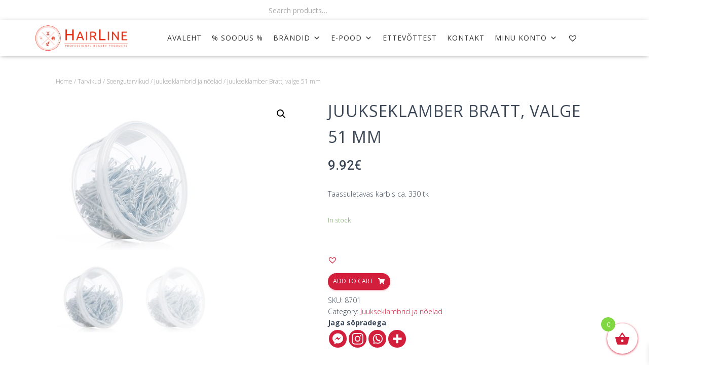

--- FILE ---
content_type: text/html; charset=UTF-8
request_url: https://hairline.ee/toode/juukseklamber-bratt-valge-51mm/
body_size: 25451
content:
<!DOCTYPE html><html lang="et"><head><meta charset='UTF-8'><meta name="viewport" content="width=device-width, initial-scale=1"><link rel="profile" href="http://gmpg.org/xfn/11"><meta name='robots' content='index, follow, max-image-preview:large, max-snippet:-1, max-video-preview:-1' /> <!-- This site is optimized with the Yoast SEO plugin v19.10 - https://yoast.com/wordpress/plugins/seo/ --><link media="all" href="https://hairline.ee/wp-content/cache/autoptimize/css/autoptimize_a66fe284c9d3f9e5477dbaa453a3a958.css" rel="stylesheet"><link media="only screen and (max-width: 768px)" href="https://hairline.ee/wp-content/cache/autoptimize/css/autoptimize_541e2ced151704f4ff1844c6de47ec02.css" rel="stylesheet"><title>Juukseklamber Bratt, valge 51 mm - Hairline</title><link rel="canonical" href="https://hairline.ee/toode/juukseklamber-bratt-valge-51mm/" /><meta property="og:locale" content="et_EE" /><meta property="og:type" content="article" /><meta property="og:title" content="Juukseklamber Bratt, valge 51 mm - Hairline" /><meta property="og:description" content="Taassuletavas karbis ca. 330 tk" /><meta property="og:url" content="https://hairline.ee/toode/juukseklamber-bratt-valge-51mm/" /><meta property="og:site_name" content="Hairline" /><meta property="article:modified_time" content="2023-07-21T15:27:32+00:00" /><meta property="og:image" content="https://hairline.ee/wp-content/uploads/2015/11/92a4324072d0760df00d6b90c8eaecfa_3060775_1.jpg" /><meta property="og:image:width" content="300" /><meta property="og:image:height" content="300" /><meta property="og:image:type" content="image/jpeg" /><meta name="twitter:card" content="summary_large_image" /> <script type="application/ld+json" class="yoast-schema-graph">{"@context":"https://schema.org","@graph":[{"@type":"WebPage","@id":"https://hairline.ee/toode/juukseklamber-bratt-valge-51mm/","url":"https://hairline.ee/toode/juukseklamber-bratt-valge-51mm/","name":"Juukseklamber Bratt, valge 51 mm - Hairline","isPartOf":{"@id":"https://hairline.ee/#website"},"primaryImageOfPage":{"@id":"https://hairline.ee/toode/juukseklamber-bratt-valge-51mm/#primaryimage"},"image":{"@id":"https://hairline.ee/toode/juukseklamber-bratt-valge-51mm/#primaryimage"},"thumbnailUrl":"https://hairline.ee/wp-content/uploads/2015/11/92a4324072d0760df00d6b90c8eaecfa_3060775_1.jpg","datePublished":"2015-11-25T15:54:06+00:00","dateModified":"2023-07-21T15:27:32+00:00","breadcrumb":{"@id":"https://hairline.ee/toode/juukseklamber-bratt-valge-51mm/#breadcrumb"},"inLanguage":"et","potentialAction":[{"@type":"ReadAction","target":["https://hairline.ee/toode/juukseklamber-bratt-valge-51mm/"]}]},{"@type":"ImageObject","inLanguage":"et","@id":"https://hairline.ee/toode/juukseklamber-bratt-valge-51mm/#primaryimage","url":"https://hairline.ee/wp-content/uploads/2015/11/92a4324072d0760df00d6b90c8eaecfa_3060775_1.jpg","contentUrl":"https://hairline.ee/wp-content/uploads/2015/11/92a4324072d0760df00d6b90c8eaecfa_3060775_1.jpg","width":300,"height":300,"caption":"Juukseklamber Bratt, valge 51mm-0"},{"@type":"BreadcrumbList","@id":"https://hairline.ee/toode/juukseklamber-bratt-valge-51mm/#breadcrumb","itemListElement":[{"@type":"ListItem","position":1,"name":"Avaleht","item":"https://hairline.ee/"},{"@type":"ListItem","position":2,"name":"E-Pood","item":"https://hairline.ee/e-pood/"},{"@type":"ListItem","position":3,"name":"Juukseklamber Bratt, valge 51 mm"}]},{"@type":"WebSite","@id":"https://hairline.ee/#website","url":"https://hairline.ee/","name":"Hairline","description":"Professionaalsed ilutooted","publisher":{"@id":"https://hairline.ee/#organization"},"potentialAction":[{"@type":"SearchAction","target":{"@type":"EntryPoint","urlTemplate":"https://hairline.ee/?s={search_term_string}"},"query-input":"required name=search_term_string"}],"inLanguage":"et"},{"@type":"Organization","@id":"https://hairline.ee/#organization","name":"Hairline","url":"https://hairline.ee/","logo":{"@type":"ImageObject","inLanguage":"et","@id":"https://hairline.ee/#/schema/logo/image/","url":"https://hairline.ee/wp-content/uploads/2020/10/hairline_logo-3_2x.png","contentUrl":"https://hairline.ee/wp-content/uploads/2020/10/hairline_logo-3_2x.png","width":817,"height":224,"caption":"Hairline"},"image":{"@id":"https://hairline.ee/#/schema/logo/image/"}}]}</script> <!-- / Yoast SEO plugin. --><link rel='dns-prefetch' href='//www.googletagmanager.com' /><link rel='dns-prefetch' href='//cdn.jsdelivr.net' /><link rel='dns-prefetch' href='//unpkg.com' /><link rel='dns-prefetch' href='//fonts.googleapis.com' /><link rel="alternate" type="application/rss+xml" title="Hairline &raquo; RSS" href="https://hairline.ee/feed/" /><link rel="alternate" type="application/rss+xml" title="Hairline &raquo; Kommentaaride RSS" href="https://hairline.ee/comments/feed/" /><link rel="alternate" type="application/rss+xml" title="Hairline &raquo; Juukseklamber Bratt, valge 51 mm Kommentaaride RSS" href="https://hairline.ee/toode/juukseklamber-bratt-valge-51mm/feed/" /> <script type="text/javascript">/* <![CDATA[ */
window._wpemojiSettings = {"baseUrl":"https:\/\/s.w.org\/images\/core\/emoji\/16.0.1\/72x72\/","ext":".png","svgUrl":"https:\/\/s.w.org\/images\/core\/emoji\/16.0.1\/svg\/","svgExt":".svg","source":{"concatemoji":"https:\/\/hairline.ee\/wp-includes\/js\/wp-emoji-release.min.js?ver=6.8.3"}};
/*! This file is auto-generated */
!function(s,n){var o,i,e;function c(e){try{var t={supportTests:e,timestamp:(new Date).valueOf()};sessionStorage.setItem(o,JSON.stringify(t))}catch(e){}}function p(e,t,n){e.clearRect(0,0,e.canvas.width,e.canvas.height),e.fillText(t,0,0);var t=new Uint32Array(e.getImageData(0,0,e.canvas.width,e.canvas.height).data),a=(e.clearRect(0,0,e.canvas.width,e.canvas.height),e.fillText(n,0,0),new Uint32Array(e.getImageData(0,0,e.canvas.width,e.canvas.height).data));return t.every(function(e,t){return e===a[t]})}function u(e,t){e.clearRect(0,0,e.canvas.width,e.canvas.height),e.fillText(t,0,0);for(var n=e.getImageData(16,16,1,1),a=0;a<n.data.length;a++)if(0!==n.data[a])return!1;return!0}function f(e,t,n,a){switch(t){case"flag":return n(e,"\ud83c\udff3\ufe0f\u200d\u26a7\ufe0f","\ud83c\udff3\ufe0f\u200b\u26a7\ufe0f")?!1:!n(e,"\ud83c\udde8\ud83c\uddf6","\ud83c\udde8\u200b\ud83c\uddf6")&&!n(e,"\ud83c\udff4\udb40\udc67\udb40\udc62\udb40\udc65\udb40\udc6e\udb40\udc67\udb40\udc7f","\ud83c\udff4\u200b\udb40\udc67\u200b\udb40\udc62\u200b\udb40\udc65\u200b\udb40\udc6e\u200b\udb40\udc67\u200b\udb40\udc7f");case"emoji":return!a(e,"\ud83e\udedf")}return!1}function g(e,t,n,a){var r="undefined"!=typeof WorkerGlobalScope&&self instanceof WorkerGlobalScope?new OffscreenCanvas(300,150):s.createElement("canvas"),o=r.getContext("2d",{willReadFrequently:!0}),i=(o.textBaseline="top",o.font="600 32px Arial",{});return e.forEach(function(e){i[e]=t(o,e,n,a)}),i}function t(e){var t=s.createElement("script");t.src=e,t.defer=!0,s.head.appendChild(t)}"undefined"!=typeof Promise&&(o="wpEmojiSettingsSupports",i=["flag","emoji"],n.supports={everything:!0,everythingExceptFlag:!0},e=new Promise(function(e){s.addEventListener("DOMContentLoaded",e,{once:!0})}),new Promise(function(t){var n=function(){try{var e=JSON.parse(sessionStorage.getItem(o));if("object"==typeof e&&"number"==typeof e.timestamp&&(new Date).valueOf()<e.timestamp+604800&&"object"==typeof e.supportTests)return e.supportTests}catch(e){}return null}();if(!n){if("undefined"!=typeof Worker&&"undefined"!=typeof OffscreenCanvas&&"undefined"!=typeof URL&&URL.createObjectURL&&"undefined"!=typeof Blob)try{var e="postMessage("+g.toString()+"("+[JSON.stringify(i),f.toString(),p.toString(),u.toString()].join(",")+"));",a=new Blob([e],{type:"text/javascript"}),r=new Worker(URL.createObjectURL(a),{name:"wpTestEmojiSupports"});return void(r.onmessage=function(e){c(n=e.data),r.terminate(),t(n)})}catch(e){}c(n=g(i,f,p,u))}t(n)}).then(function(e){for(var t in e)n.supports[t]=e[t],n.supports.everything=n.supports.everything&&n.supports[t],"flag"!==t&&(n.supports.everythingExceptFlag=n.supports.everythingExceptFlag&&n.supports[t]);n.supports.everythingExceptFlag=n.supports.everythingExceptFlag&&!n.supports.flag,n.DOMReady=!1,n.readyCallback=function(){n.DOMReady=!0}}).then(function(){return e}).then(function(){var e;n.supports.everything||(n.readyCallback(),(e=n.source||{}).concatemoji?t(e.concatemoji):e.wpemoji&&e.twemoji&&(t(e.twemoji),t(e.wpemoji)))}))}((window,document),window._wpemojiSettings);
/* ]]> */</script> <link rel='stylesheet' id='select2css-css' href='//cdn.jsdelivr.net/npm/select2@4.1.0-rc.0/dist/css/select2.min.css?ver=1.0' type='text/css' media='all' /><link rel='stylesheet' id='elementor-post-443-css' href='https://hairline.ee/wp-content/cache/autoptimize/css/autoptimize_single_ceddc94b9710a58c09b16ca74b8aa729.css?ver=1668091485' type='text/css' media='all' /><link rel='stylesheet' id='elementor-post-430-css' href='https://hairline.ee/wp-content/cache/autoptimize/css/autoptimize_single_8af68bb3c0ffab6825c576b0b654f4ac.css?ver=1668091670' type='text/css' media='all' /><link rel='stylesheet' id='itella-shippingleaflet.css-css' href='https://unpkg.com/leaflet@1.5.1/dist/leaflet.css?ver=1.3.0' type='text/css' media='all' /><link rel='stylesheet' id='itella-shippingMarkerCluster.css-css' href='https://unpkg.com/leaflet.markercluster@1.4.1/dist/MarkerCluster.css?ver=1.3.0' type='text/css' media='all' /><link rel='stylesheet' id='itella-shippingMarkerCluster.Default.css-css' href='https://unpkg.com/leaflet.markercluster@1.4.1/dist/MarkerCluster.Default.css?ver=1.3.0' type='text/css' media='all' /><link rel='stylesheet' id='megamenu-css' href='https://hairline.ee/wp-content/cache/autoptimize/css/autoptimize_single_f99860ae7ac90f4de1812df4986a8bbc.css?ver=a3a60d' type='text/css' media='all' /><link rel='stylesheet' id='dashicons-css' href='https://hairline.ee/wp-includes/css/dashicons.min.css?ver=6.8.3' type='text/css' media='all' /><link rel='preload' as='font' type='font/woff2' crossorigin='anonymous' id='tinvwl-webfont-font-css' href='https://hairline.ee/wp-content/plugins/ti-woocommerce-wishlist/assets/fonts/tinvwl-webfont.woff2?ver=xu2uyi'  media='all' /><link rel='stylesheet' id='hestia-google-font-open-sans-css' href='//fonts.googleapis.com/css?family=Open+Sans%3A300%2C400%2C500%2C700&#038;subset=latin&#038;ver=6.8.3' type='text/css' media='all' /><link rel='stylesheet' id='google-fonts-1-css' href='https://fonts.googleapis.com/css?family=Roboto%3A100%2C100italic%2C200%2C200italic%2C300%2C300italic%2C400%2C400italic%2C500%2C500italic%2C600%2C600italic%2C700%2C700italic%2C800%2C800italic%2C900%2C900italic%7CRoboto+Slab%3A100%2C100italic%2C200%2C200italic%2C300%2C300italic%2C400%2C400italic%2C500%2C500italic%2C600%2C600italic%2C700%2C700italic%2C800%2C800italic%2C900%2C900italic%7CAlata%3A100%2C100italic%2C200%2C200italic%2C300%2C300italic%2C400%2C400italic%2C500%2C500italic%2C600%2C600italic%2C700%2C700italic%2C800%2C800italic%2C900%2C900italic&#038;display=auto&#038;ver=6.8.3' type='text/css' media='all' /><link rel="preconnect" href="https://fonts.gstatic.com/" crossorigin><script type="text/javascript">window._nslDOMReady = function (callback) {
                if ( document.readyState === "complete" || document.readyState === "interactive" ) {
                    callback();
                } else {
                    document.addEventListener( "DOMContentLoaded", callback );
                }
            };</script><script type="text/javascript" src="https://hairline.ee/wp-includes/js/jquery/jquery.min.js?ver=3.7.1" id="jquery-core-js"></script> <script type="text/javascript" id="woo-shipping-dpd-baltic-js-extra">/* <![CDATA[ */
var dpd = {"fe_ajax_nonce":"e7220c1f44","ajax_url":"\/wp-admin\/admin-ajax.php"};
/* ]]> */</script> <script type="text/javascript" id="xoo-wsc-main-js-js-extra">/* <![CDATA[ */
var xoo_wsc_params = {"adminurl":"https:\/\/hairline.ee\/wp-admin\/admin-ajax.php","wc_ajax_url":"\/?wc-ajax=%%endpoint%%","qtyUpdateDelay":"500","notificationTime":"5000","html":{"successNotice":"<ul class=\"xoo-wsc-notices\"><li class=\"xoo-wsc-notice-success\"><span class=\"xoo-wsc-icon-check_circle\"><\/span>%s%<\/li><\/ul>","errorNotice":"<ul class=\"xoo-wsc-notices\"><li class=\"xoo-wsc-notice-error\"><span class=\"xoo-wsc-icon-cross\"><\/span>%s%<\/li><\/ul>"},"strings":{"maxQtyError":"Only %s% in stock","stepQtyError":"Quantity can only be purchased in multiple of %s%","calculateCheckout":"Please use checkout form to calculate shipping","couponEmpty":"Please enter promo code"},"isCheckout":"","isCart":"","sliderAutoClose":"1","shippingEnabled":"1","couponsEnabled":"1","autoOpenCart":"no","addedToCart":"","ajaxAddToCart":"yes","skipAjaxForData":[],"showBasket":"always_show","flyToCart":"no","productFlyClass":"","refreshCart":"no","fetchDelay":"200","triggerClass":""};
/* ]]> */</script> <!-- Google tag (gtag.js) snippet added by Site Kit --> <!-- Google Analytics snippet added by Site Kit --> <script type="text/javascript" src="https://www.googletagmanager.com/gtag/js?id=G-H5S2X20Z69" id="google_gtagjs-js" async></script> <script type="text/javascript" id="google_gtagjs-js-after">/* <![CDATA[ */
window.dataLayer = window.dataLayer || [];function gtag(){dataLayer.push(arguments);}
gtag("set","linker",{"domains":["hairline.ee"]});
gtag("js", new Date());
gtag("set", "developer_id.dZTNiMT", true);
gtag("config", "G-H5S2X20Z69");
/* ]]> */</script> <!-- End Google tag (gtag.js) snippet added by Site Kit --><link rel="https://api.w.org/" href="https://hairline.ee/wp-json/" /><link rel="alternate" title="JSON" type="application/json" href="https://hairline.ee/wp-json/wp/v2/product/31447" /><link rel="EditURI" type="application/rsd+xml" title="RSD" href="https://hairline.ee/xmlrpc.php?rsd" /><meta name="generator" content="WordPress 6.8.3" /><meta name="generator" content="WooCommerce 7.1.0" /><link rel='shortlink' href='https://hairline.ee/?p=31447' /><link rel="alternate" title="oEmbed (JSON)" type="application/json+oembed" href="https://hairline.ee/wp-json/oembed/1.0/embed?url=https%3A%2F%2Fhairline.ee%2Ftoode%2Fjuukseklamber-bratt-valge-51mm%2F" /><link rel="alternate" title="oEmbed (XML)" type="text/xml+oembed" href="https://hairline.ee/wp-json/oembed/1.0/embed?url=https%3A%2F%2Fhairline.ee%2Ftoode%2Fjuukseklamber-bratt-valge-51mm%2F&#038;format=xml" /><meta name="generator" content="Site Kit by Google 1.137.0" /> <script></script> <meta name="wwp" content="yes" /> <script type="text/javascript">(function(c,l,a,r,i,t,y){
        c[a]=c[a]||function(){(c[a].q=c[a].q||[]).push(arguments)};
        t=l.createElement(r);t.async=1;t.src="https://www.clarity.ms/tag/"+i;
        y=l.getElementsByTagName(r)[0];y.parentNode.insertBefore(t,y);
    })(window, document, "clarity", "script", "8ywy3xn5qn");</script> <script><!-- Global site tag (gtag.js) - Google Analytics -->
<script async src="https://www.googletagmanager.com/gtag/js?id=UA-74599114-1"></script> <script>window.dataLayer = window.dataLayer || [];
  function gtag(){dataLayer.push(arguments);}
  gtag('js', new Date());

  gtag('config', 'UA-74599114-1');</script> <!-- Facebook Pixel Code --> <script>!function(f,b,e,v,n,t,s)
  {if(f.fbq)return;n=f.fbq=function(){n.callMethod?
  n.callMethod.apply(n,arguments):n.queue.push(arguments)};
  if(!f._fbq)f._fbq=n;n.push=n;n.loaded=!0;n.version='2.0';
  n.queue=[];t=b.createElement(e);t.async=!0;
  t.src=v;s=b.getElementsByTagName(e)[0];
  s.parentNode.insertBefore(t,s)}(window, document,'script',
  'https://connect.facebook.net/en_US/fbevents.js');
  fbq('init', '640535070453810');
  fbq('track', 'PageView');</script> <noscript><img height="1" width="1" style="display:none"
 src="https://www.facebook.com/tr?id=640535070453810&ev=PageView&noscript=1"
/></noscript> <!-- End Facebook Pixel Code --> <noscript><style>.woocommerce-product-gallery{ opacity: 1 !important; }</style></noscript> <!-- Google AdSense meta tags added by Site Kit --><meta name="google-adsense-platform-account" content="ca-host-pub-2644536267352236"><meta name="google-adsense-platform-domain" content="sitekit.withgoogle.com"> <!-- End Google AdSense meta tags added by Site Kit --> <!-- Google Tag Manager snippet added by Site Kit --> <script type="text/javascript">/* <![CDATA[ */

			( function( w, d, s, l, i ) {
				w[l] = w[l] || [];
				w[l].push( {'gtm.start': new Date().getTime(), event: 'gtm.js'} );
				var f = d.getElementsByTagName( s )[0],
					j = d.createElement( s ), dl = l != 'dataLayer' ? '&l=' + l : '';
				j.async = true;
				j.src = 'https://www.googletagmanager.com/gtm.js?id=' + i + dl;
				f.parentNode.insertBefore( j, f );
			} )( window, document, 'script', 'dataLayer', 'GTM-M8CJ9QG' );
			
/* ]]> */</script> <!-- End Google Tag Manager snippet added by Site Kit --><link rel="icon" href="https://hairline.ee/wp-content/uploads/2020/11/cropped-logo_hl-32x32.png" sizes="32x32" /><link rel="icon" href="https://hairline.ee/wp-content/uploads/2020/11/cropped-logo_hl-192x192.png" sizes="192x192" /><link rel="apple-touch-icon" href="https://hairline.ee/wp-content/uploads/2020/11/cropped-logo_hl-180x180.png" /><meta name="msapplication-TileImage" content="https://hairline.ee/wp-content/uploads/2020/11/cropped-logo_hl-270x270.png" /></head><body class="wp-singular product-template-default single single-product postid-31447 custom-background wp-custom-logo wp-theme-hestia wp-child-theme-hestia-child theme-hestia woocommerce woocommerce-page woocommerce-no-js non-logged-in ehf-footer ehf-template-hestia ehf-stylesheet-hestia-child mega-menu-primary mega-menu-top-bar-menu tinvwl-theme-style blog-post header-layout-classic-blog header-footer-elementor elementor-default elementor-kit-443"> <!-- Google Tag Manager (noscript) snippet added by Site Kit --> <noscript> <iframe src="https://www.googletagmanager.com/ns.html?id=GTM-M8CJ9QG" height="0" width="0" style="display:none;visibility:hidden"></iframe> </noscript> <!-- End Google Tag Manager (noscript) snippet added by Site Kit --><div class="wrapper post-31447 product type-product status-publish has-post-thumbnail product_cat-juukseklambrid-ja-noelad pa_business_client_product-ei first instock taxable shipping-taxable purchasable product-type-simple"><header class="header header-with-topbar"><div style="display: none"></div><div class="hestia-top-bar"><div class="container"><div class="row"><div class="pull-left col-md-6"><div id="woocommerce_product_search-2" class="widget woocommerce widget_product_search"><form role="search" method="get" class="woocommerce-product-search" action="https://hairline.ee/"> <label class="screen-reader-text" for="woocommerce-product-search-field-0">Search for:</label> <input type="search" id="woocommerce-product-search-field-0" class="search-field" placeholder="Search products&hellip;" value="" name="s" /> <button type="submit" value="Search" class="wp-element-button">Search</button> <input type="hidden" name="post_type" value="product" /></form></div></div><div class="pull-right col-md-6 top-widgets-placeholder"></div></div><!-- /.row --></div><!-- /.container --></div><nav class="navbar navbar-default navbar-fixed-top  hestia_left header-with-topbar navbar-not-transparent"><div class="container"><div class="navbar-header"><div class="title-logo-wrapper"> <a class="navbar-brand" href="https://hairline.ee/"
 title="Hairline"> <img  src="https://hairline.ee/wp-content/uploads/2020/10/hairline_logo-3_2x.png" alt="Hairline"></a></div><div class="navbar-toggle-wrapper"> <button type="button" class="navbar-toggle" data-toggle="collapse" data-target="#main-navigation"> <span class="icon-bar"></span> <span class="icon-bar"></span> <span class="icon-bar"></span> <span class="sr-only">Toggle Navigation</span> </button></div></div><div id="mega-menu-wrap-primary" class="mega-menu-wrap"><div class="mega-menu-toggle"><div class="mega-toggle-blocks-left"></div><div class="mega-toggle-blocks-center"></div><div class="mega-toggle-blocks-right"><div class='mega-toggle-block mega-menu-toggle-block mega-toggle-block-1' id='mega-toggle-block-1' tabindex='0'><span class='mega-toggle-label' role='button' aria-expanded='false'><span class='mega-toggle-label-closed'></span><span class='mega-toggle-label-open'></span></span></div></div></div><ul id="mega-menu-primary" class="mega-menu max-mega-menu mega-menu-horizontal mega-no-js" data-event="hover_intent" data-effect="disabled" data-effect-speed="200" data-effect-mobile="slide_left" data-effect-speed-mobile="400" data-mobile-force-width="body" data-second-click="go" data-document-click="collapse" data-vertical-behaviour="standard" data-breakpoint="788" data-unbind="true" data-mobile-state="collapse_all" data-hover-intent-timeout="300" data-hover-intent-interval="100"><li class='mega-menu-item mega-menu-item-type-post_type mega-menu-item-object-page mega-menu-item-home mega-align-bottom-left mega-menu-flyout mega-menu-item-5975' id='mega-menu-item-5975'><a class="mega-menu-link" href="https://hairline.ee/" tabindex="0">AVALEHT</a></li><li class='mega-menu-item mega-menu-item-type-taxonomy mega-menu-item-object-product_cat mega-align-bottom-left mega-menu-flyout mega-menu-item-63808' id='mega-menu-item-63808'><a class="mega-menu-link" href="https://hairline.ee/tootekategooria/soodus/" tabindex="0">% SOODUS %</a></li><li class='mega-menu-item mega-menu-item-type-taxonomy mega-menu-item-object-product_cat mega-menu-item-has-children mega-menu-megamenu mega-align-bottom-left mega-menu-megamenu mega-menu-item-57670' id='mega-menu-item-57670'><a class="mega-menu-link" href="https://hairline.ee/tootekategooria/brandid/" aria-haspopup="true" aria-expanded="false" tabindex="0">Brändid<span class="mega-indicator"></span></a><ul class="mega-sub-menu"><li class='mega-menu-item mega-menu-item-type-custom mega-menu-item-object-custom mega-menu-item-has-children mega-menu-columns-1-of-5 mega-menu-item-5990' id='mega-menu-item-5990'><a class="mega-menu-link" href="#" aria-label="Column 1"><span class="mega-indicator"></span></a><ul class="mega-sub-menu"><li class='mega-menu-item mega-menu-item-type-taxonomy mega-menu-item-object-product_cat mega-menu-item-57671' id='mega-menu-item-57671'><a class="mega-menu-link" href="https://hairline.ee/tootekategooria/brandid/andis/">Andis</a></li><li class='mega-menu-item mega-menu-item-type-taxonomy mega-menu-item-object-product_cat mega-menu-item-57700' id='mega-menu-item-57700'><a class="mega-menu-link" href="https://hairline.ee/tootekategooria/brandid/apraise/">Apraise</a></li><li class='mega-menu-item mega-menu-item-type-taxonomy mega-menu-item-object-product_cat mega-menu-item-57701' id='mega-menu-item-57701'><a class="mega-menu-link" href="https://hairline.ee/tootekategooria/brandid/barburys/">Barburys</a></li><li class='mega-menu-item mega-menu-item-type-taxonomy mega-menu-item-object-product_cat mega-menu-item-57702' id='mega-menu-item-57702'><a class="mega-menu-link" href="https://hairline.ee/tootekategooria/brandid/beard-club/">Beard Club</a></li><li class='mega-menu-item mega-menu-item-type-taxonomy mega-menu-item-object-product_cat mega-menu-item-57703' id='mega-menu-item-57703'><a class="mega-menu-link" href="https://hairline.ee/tootekategooria/brandid/beard-monkey/">Beard Monkey</a></li><li class='mega-menu-item mega-menu-item-type-taxonomy mega-menu-item-object-product_cat mega-menu-item-57704' id='mega-menu-item-57704'><a class="mega-menu-link" href="https://hairline.ee/tootekategooria/brandid/biolage/">Biolage</a></li><li class='mega-menu-item mega-menu-item-type-taxonomy mega-menu-item-object-product_cat mega-menu-item-57706' id='mega-menu-item-57706'><a class="mega-menu-link" href="https://hairline.ee/tootekategooria/brandid/bravehead/">BraveHead</a></li><li class='mega-menu-item mega-menu-item-type-taxonomy mega-menu-item-object-product_cat mega-menu-item-57983' id='mega-menu-item-57983'><a class="mega-menu-link" href="https://hairline.ee/tootekategooria/brandid/chemi-pharm/">Chemi-Pharm</a></li><li class='mega-menu-item mega-menu-item-type-taxonomy mega-menu-item-object-product_cat mega-menu-item-57672' id='mega-menu-item-57672'><a class="mega-menu-link" href="https://hairline.ee/tootekategooria/brandid/cera-professional/">Cera Professional</a></li><li class='mega-menu-item mega-menu-item-type-taxonomy mega-menu-item-object-product_cat mega-menu-item-57984' id='mega-menu-item-57984'><a class="mega-menu-link" href="https://hairline.ee/tootekategooria/brandid/ceriotti/">Ceriotti</a></li><li class='mega-menu-item mega-menu-item-type-taxonomy mega-menu-item-object-product_cat mega-menu-item-61499' id='mega-menu-item-61499'><a class="mega-menu-link" href="https://hairline.ee/tootekategooria/brandid/crescina/">Crescina</a></li><li class='mega-menu-item mega-menu-item-type-taxonomy mega-menu-item-object-product_cat mega-menu-item-57709' id='mega-menu-item-57709'><a class="mega-menu-link" href="https://hairline.ee/tootekategooria/brandid/cutrin/">Cutrin</a></li><li class='mega-menu-item mega-menu-item-type-taxonomy mega-menu-item-object-product_cat mega-menu-item-57673' id='mega-menu-item-57673'><a class="mega-menu-link" href="https://hairline.ee/tootekategooria/brandid/davines/">Davines</a></li></ul></li><li class='mega-menu-item mega-menu-item-type-custom mega-menu-item-object-custom mega-menu-item-has-children mega-menu-columns-1-of-5 mega-menu-item-5991' id='mega-menu-item-5991'><a class="mega-menu-link" href="#" aria-label="Column 2"><span class="mega-indicator"></span></a><ul class="mega-sub-menu"><li class='mega-menu-item mega-menu-item-type-taxonomy mega-menu-item-object-product_cat mega-menu-item-57986' id='mega-menu-item-57986'><a class="mega-menu-link" href="https://hairline.ee/tootekategooria/brandid/efalock/">Efalock</a></li><li class='mega-menu-item mega-menu-item-type-taxonomy mega-menu-item-object-product_cat mega-menu-item-57987' id='mega-menu-item-57987'><a class="mega-menu-link" href="https://hairline.ee/tootekategooria/brandid/e-kwip/">E-Kwip</a></li><li class='mega-menu-item mega-menu-item-type-taxonomy mega-menu-item-object-product_cat mega-menu-item-57711' id='mega-menu-item-57711'><a class="mega-menu-link" href="https://hairline.ee/tootekategooria/brandid/estel-professional/">Estel Professional</a></li><li class='mega-menu-item mega-menu-item-type-taxonomy mega-menu-item-object-product_cat mega-menu-item-57674' id='mega-menu-item-57674'><a class="mega-menu-link" href="https://hairline.ee/tootekategooria/brandid/evo/">Evo</a></li><li class='mega-menu-item mega-menu-item-type-taxonomy mega-menu-item-object-product_cat mega-menu-item-61498' id='mega-menu-item-61498'><a class="mega-menu-link" href="https://hairline.ee/tootekategooria/brandid/fillerina/">Fillerina</a></li><li class='mega-menu-item mega-menu-item-type-taxonomy mega-menu-item-object-product_cat mega-menu-item-57717' id='mega-menu-item-57717'><a class="mega-menu-link" href="https://hairline.ee/tootekategooria/brandid/four-reasons/">Four Reasons</a></li><li class='mega-menu-item mega-menu-item-type-taxonomy mega-menu-item-object-product_cat mega-menu-item-57988' id='mega-menu-item-57988'><a class="mega-menu-link" href="https://hairline.ee/tootekategooria/brandid/framar/">Framar</a></li><li class='mega-menu-item mega-menu-item-type-taxonomy mega-menu-item-object-product_cat mega-menu-item-61477' id='mega-menu-item-61477'><a class="mega-menu-link" href="https://hairline.ee/tootekategooria/brandid/fuente/">Fuente</a></li><li class='mega-menu-item mega-menu-item-type-taxonomy mega-menu-item-object-product_cat mega-menu-item-57713' id='mega-menu-item-57713'><a class="mega-menu-link" href="https://hairline.ee/tootekategooria/brandid/gehwol/">Gehwol</a></li><li class='mega-menu-item mega-menu-item-type-taxonomy mega-menu-item-object-product_cat mega-menu-item-57714' id='mega-menu-item-57714'><a class="mega-menu-link" href="https://hairline.ee/tootekategooria/brandid/goldwell/">Goldwell</a></li><li class='mega-menu-item mega-menu-item-type-taxonomy mega-menu-item-object-product_cat mega-menu-item-61537' id='mega-menu-item-61537'><a class="mega-menu-link" href="https://hairline.ee/tootekategooria/brandid/hairway/">Hairway</a></li><li class='mega-menu-item mega-menu-item-type-taxonomy mega-menu-item-object-product_cat mega-menu-item-57989' id='mega-menu-item-57989'><a class="mega-menu-link" href="https://hairline.ee/tootekategooria/brandid/idhair/">IDHair</a></li><li class='mega-menu-item mega-menu-item-type-taxonomy mega-menu-item-object-product_cat mega-menu-item-57990' id='mega-menu-item-57990'><a class="mega-menu-link" href="https://hairline.ee/tootekategooria/brandid/ion-color-brilliance/">Ion Color Brilliance</a></li></ul></li><li class='mega-menu-item mega-menu-item-type-custom mega-menu-item-object-custom mega-menu-item-has-children mega-menu-columns-1-of-5 mega-menu-item-5992' id='mega-menu-item-5992'><a class="mega-menu-link" href="#" aria-label="Column 3"><span class="mega-indicator"></span></a><ul class="mega-sub-menu"><li class='mega-menu-item mega-menu-item-type-taxonomy mega-menu-item-object-product_cat mega-menu-item-57991' id='mega-menu-item-57991'><a class="mega-menu-link" href="https://hairline.ee/tootekategooria/brandid/jaguar/">Jaguar</a></li><li class='mega-menu-item mega-menu-item-type-taxonomy mega-menu-item-object-product_cat mega-menu-item-57676' id='mega-menu-item-57676'><a class="mega-menu-link" href="https://hairline.ee/tootekategooria/brandid/joico/">Joico</a></li><li class='mega-menu-item mega-menu-item-type-taxonomy mega-menu-item-object-product_cat mega-menu-item-57715' id='mega-menu-item-57715'><a class="mega-menu-link" href="https://hairline.ee/tootekategooria/brandid/kadus-professional/">Kadus Professional</a></li><li class='mega-menu-item mega-menu-item-type-taxonomy mega-menu-item-object-product_cat mega-menu-item-57716' id='mega-menu-item-57716'><a class="mega-menu-link" href="https://hairline.ee/tootekategooria/brandid/kaypro/">KayPro</a></li><li class='mega-menu-item mega-menu-item-type-taxonomy mega-menu-item-object-product_cat mega-menu-item-57718' id='mega-menu-item-57718'><a class="mega-menu-link" href="https://hairline.ee/tootekategooria/brandid/kiepe/">Kiepe</a></li><li class='mega-menu-item mega-menu-item-type-taxonomy mega-menu-item-object-product_cat mega-menu-item-57720' id='mega-menu-item-57720'><a class="mega-menu-link" href="https://hairline.ee/tootekategooria/brandid/lanza/">L´anza</a></li><li class='mega-menu-item mega-menu-item-type-taxonomy mega-menu-item-object-product_cat mega-menu-item-57993' id='mega-menu-item-57993'><a class="mega-menu-link" href="https://hairline.ee/tootekategooria/brandid/latinoil/">Latinoil</a></li><li class='mega-menu-item mega-menu-item-type-taxonomy mega-menu-item-object-product_cat mega-menu-item-57994' id='mega-menu-item-57994'><a class="mega-menu-link" href="https://hairline.ee/tootekategooria/brandid/loreal-professionnel/">L'Óreal Professionnel</a></li><li class='mega-menu-item mega-menu-item-type-taxonomy mega-menu-item-object-product_cat mega-menu-item-57995' id='mega-menu-item-57995'><a class="mega-menu-link" href="https://hairline.ee/tootekategooria/brandid/macadamia-professional/">Macadamia Professional</a></li><li class='mega-menu-item mega-menu-item-type-taxonomy mega-menu-item-object-product_cat mega-menu-item-57996' id='mega-menu-item-57996'><a class="mega-menu-link" href="https://hairline.ee/tootekategooria/brandid/matrix/">Matrix</a></li></ul></li><li class='mega-menu-item mega-menu-item-type-custom mega-menu-item-object-custom mega-menu-item-has-children mega-menu-columns-1-of-5 mega-menu-item-5993' id='mega-menu-item-5993'><a class="mega-menu-link" href="#" aria-label="Column 4"><span class="mega-indicator"></span></a><ul class="mega-sub-menu"><li class='mega-menu-item mega-menu-item-type-taxonomy mega-menu-item-object-product_cat mega-menu-item-57679' id='mega-menu-item-57679'><a class="mega-menu-link" href="https://hairline.ee/tootekategooria/brandid/mayan-gold/">Mayan Gold</a></li><li class='mega-menu-item mega-menu-item-type-taxonomy mega-menu-item-object-product_cat mega-menu-item-57680' id='mega-menu-item-57680'><a class="mega-menu-link" href="https://hairline.ee/tootekategooria/brandid/microcell/">MicroCell</a></li><li class='mega-menu-item mega-menu-item-type-taxonomy mega-menu-item-object-product_cat mega-menu-item-58867' id='mega-menu-item-58867'><a class="mega-menu-link" href="https://hairline.ee/tootekategooria/brandid/morgans/">Morgan's</a></li><li class='mega-menu-item mega-menu-item-type-taxonomy mega-menu-item-object-product_cat mega-menu-item-57682' id='mega-menu-item-57682'><a class="mega-menu-link" href="https://hairline.ee/tootekategooria/brandid/nioxin/">Nioxin</a></li><li class='mega-menu-item mega-menu-item-type-taxonomy mega-menu-item-object-product_cat mega-menu-item-57683' id='mega-menu-item-57683'><a class="mega-menu-link" href="https://hairline.ee/tootekategooria/brandid/olivia-garden/">Olivia Garden</a></li><li class='mega-menu-item mega-menu-item-type-taxonomy mega-menu-item-object-product_cat mega-menu-item-57684' id='mega-menu-item-57684'><a class="mega-menu-link" href="https://hairline.ee/tootekategooria/brandid/opi/">OPI</a></li><li class='mega-menu-item mega-menu-item-type-taxonomy mega-menu-item-object-product_cat mega-menu-item-57685' id='mega-menu-item-57685'><a class="mega-menu-link" href="https://hairline.ee/tootekategooria/brandid/panasonic/">Panasonic</a></li><li class='mega-menu-item mega-menu-item-type-taxonomy mega-menu-item-object-product_cat mega-menu-item-57686' id='mega-menu-item-57686'><a class="mega-menu-link" href="https://hairline.ee/tootekategooria/brandid/paul-mitchell/">Paul Mitchell</a></li><li class='mega-menu-item mega-menu-item-type-taxonomy mega-menu-item-object-product_cat mega-menu-item-57687' id='mega-menu-item-57687'><a class="mega-menu-link" href="https://hairline.ee/tootekategooria/brandid/peggy-sage/">Peggy Sage</a></li><li class='mega-menu-item mega-menu-item-type-taxonomy mega-menu-item-object-product_cat mega-menu-item-57688' id='mega-menu-item-57688'><a class="mega-menu-link" href="https://hairline.ee/tootekategooria/brandid/reuzel/">Reuzel</a></li><li class='mega-menu-item mega-menu-item-type-taxonomy mega-menu-item-object-product_cat mega-menu-item-57689' id='mega-menu-item-57689'><a class="mega-menu-link" href="https://hairline.ee/tootekategooria/brandid/refectocil/">RefectoCil</a></li></ul></li><li class='mega-menu-item mega-menu-item-type-custom mega-menu-item-object-custom mega-menu-item-has-children mega-menu-columns-1-of-5 mega-menu-item-5994' id='mega-menu-item-5994'><a class="mega-menu-link" href="#" aria-label="Column 5"><span class="mega-indicator"></span></a><ul class="mega-sub-menu"><li class='mega-menu-item mega-menu-item-type-taxonomy mega-menu-item-object-product_cat mega-menu-item-57690' id='mega-menu-item-57690'><a class="mega-menu-link" href="https://hairline.ee/tootekategooria/brandid/rich-pure-luxury/">Rich Pure Luxury</a></li><li class='mega-menu-item mega-menu-item-type-taxonomy mega-menu-item-object-product_cat mega-menu-item-57691' id='mega-menu-item-57691'><a class="mega-menu-link" href="https://hairline.ee/tootekategooria/brandid/schwarzkopf-professional/">Schwarzkopf Professional</a></li><li class='mega-menu-item mega-menu-item-type-taxonomy mega-menu-item-object-product_cat mega-menu-item-57692' id='mega-menu-item-57692'><a class="mega-menu-link" href="https://hairline.ee/tootekategooria/brandid/sebastian-professional/">Sebastian Professional</a></li><li class='mega-menu-item mega-menu-item-type-taxonomy mega-menu-item-object-product_cat mega-menu-item-61472' id='mega-menu-item-61472'><a class="mega-menu-link" href="https://hairline.ee/tootekategooria/brandid/sibel/">Sibel</a></li><li class='mega-menu-item mega-menu-item-type-taxonomy mega-menu-item-object-product_cat mega-menu-item-57693' id='mega-menu-item-57693'><a class="mega-menu-link" href="https://hairline.ee/tootekategooria/brandid/tahe/">Tahe</a></li><li class='mega-menu-item mega-menu-item-type-taxonomy mega-menu-item-object-product_cat mega-menu-item-57694' id='mega-menu-item-57694'><a class="mega-menu-link" href="https://hairline.ee/tootekategooria/brandid/tigi/">Tigi</a></li><li class='mega-menu-item mega-menu-item-type-taxonomy mega-menu-item-object-product_cat mega-menu-item-61716' id='mega-menu-item-61716'><a class="mega-menu-link" href="https://hairline.ee/tootekategooria/brandid/trend-design/">Trend-Design</a></li><li class='mega-menu-item mega-menu-item-type-taxonomy mega-menu-item-object-product_cat mega-menu-item-57695' id='mega-menu-item-57695'><a class="mega-menu-link" href="https://hairline.ee/tootekategooria/brandid/vision-haircare/">Vision Haircare</a></li><li class='mega-menu-item mega-menu-item-type-taxonomy mega-menu-item-object-product_cat mega-menu-item-61474' id='mega-menu-item-61474'><a class="mega-menu-link" href="https://hairline.ee/tootekategooria/brandid/vitabrid/">Vitabrid</a></li><li class='mega-menu-item mega-menu-item-type-taxonomy mega-menu-item-object-product_cat mega-menu-item-57696' id='mega-menu-item-57696'><a class="mega-menu-link" href="https://hairline.ee/tootekategooria/brandid/wella-professional/">Wella Professional</a></li><li class='mega-menu-item mega-menu-item-type-taxonomy mega-menu-item-object-product_cat mega-menu-item-57697' id='mega-menu-item-57697'><a class="mega-menu-link" href="https://hairline.ee/tootekategooria/brandid/y-s-park/">Y.S. Park</a></li></ul></li></ul></li><li class='mega-menu-item mega-menu-item-type-post_type mega-menu-item-object-page mega-menu-item-has-children mega-current_page_parent mega-align-bottom-left mega-menu-flyout mega-menu-item-5969' id='mega-menu-item-5969'><a class="mega-menu-link" href="https://hairline.ee/e-pood/" aria-haspopup="true" aria-expanded="false" tabindex="0">E-POOD<span class="mega-indicator"></span></a><ul class="mega-sub-menu"><li class='mega-menu-item mega-menu-item-type-taxonomy mega-menu-item-object-product_cat mega-menu-item-has-children mega-menu-item-57723' id='mega-menu-item-57723'><a class="mega-menu-link" href="https://hairline.ee/tootekategooria/juuksehooldus/" aria-haspopup="true" aria-expanded="false">Juuksehooldus<span class="mega-indicator"></span></a><ul class="mega-sub-menu"><li class='mega-menu-item mega-menu-item-type-taxonomy mega-menu-item-object-product_cat mega-menu-item-57724' id='mega-menu-item-57724'><a class="mega-menu-link" href="https://hairline.ee/tootekategooria/juuksehooldus/sampoonid/">Šampoonid</a></li><li class='mega-menu-item mega-menu-item-type-taxonomy mega-menu-item-object-product_cat mega-menu-item-57725' id='mega-menu-item-57725'><a class="mega-menu-link" href="https://hairline.ee/tootekategooria/juuksehooldus/palsamid/">Palsamid</a></li><li class='mega-menu-item mega-menu-item-type-taxonomy mega-menu-item-object-product_cat mega-menu-item-57726' id='mega-menu-item-57726'><a class="mega-menu-link" href="https://hairline.ee/tootekategooria/juuksehooldus/pahejaetavad-palsamid/">Pähejäetavad palsamid</a></li><li class='mega-menu-item mega-menu-item-type-taxonomy mega-menu-item-object-product_cat mega-menu-item-57727' id='mega-menu-item-57727'><a class="mega-menu-link" href="https://hairline.ee/tootekategooria/juuksehooldus/maskid-ja-taastavad-vahendid/">Maskid ja taastavad vahendid</a></li><li class='mega-menu-item mega-menu-item-type-taxonomy mega-menu-item-object-product_cat mega-menu-item-57728' id='mega-menu-item-57728'><a class="mega-menu-link" href="https://hairline.ee/tootekategooria/juuksehooldus/kuivsampoonid/">Kuivšampoonid</a></li><li class='mega-menu-item mega-menu-item-type-taxonomy mega-menu-item-object-product_cat mega-menu-item-57729' id='mega-menu-item-57729'><a class="mega-menu-link" href="https://hairline.ee/tootekategooria/juuksehooldus/juukseolid-ja-seerumid/">Juukseõlid ja seerumid</a></li><li class='mega-menu-item mega-menu-item-type-taxonomy mega-menu-item-object-product_cat mega-menu-item-57730' id='mega-menu-item-57730'><a class="mega-menu-link" href="https://hairline.ee/tootekategooria/juuksehooldus/viimistlusvahendid/">Viimistlusvahendid</a></li><li class='mega-menu-item mega-menu-item-type-taxonomy mega-menu-item-object-product_cat mega-menu-item-57732' id='mega-menu-item-57732'><a class="mega-menu-link" href="https://hairline.ee/tootekategooria/juuksehooldus/paikesekaitse-tooted/">Päikesekaitse tooted</a></li><li class='mega-menu-item mega-menu-item-type-taxonomy mega-menu-item-object-product_cat mega-menu-item-57733' id='mega-menu-item-57733'><a class="mega-menu-link" href="https://hairline.ee/tootekategooria/juuksehooldus/tooted-peanaha-probleemidele/">Tooted peanaha probleemidele</a></li><li class='mega-menu-item mega-menu-item-type-taxonomy mega-menu-item-object-product_cat mega-menu-item-57734' id='mega-menu-item-57734'><a class="mega-menu-link" href="https://hairline.ee/tootekategooria/juuksehooldus/komplektid/">Komplektid</a></li><li class='mega-menu-item mega-menu-item-type-taxonomy mega-menu-item-object-product_cat mega-menu-item-57735' id='mega-menu-item-57735'><a class="mega-menu-link" href="https://hairline.ee/tootekategooria/juuksehooldus/toonivad-sampoonid-ja-maskid/">Toonivad šampoonid ja maskid</a></li><li class='mega-menu-item mega-menu-item-type-taxonomy mega-menu-item-object-product_cat mega-menu-item-57736' id='mega-menu-item-57736'><a class="mega-menu-link" href="https://hairline.ee/tootekategooria/juuksehooldus/efektivarvid/">Efektivärvid</a></li><li class='mega-menu-item mega-menu-item-type-taxonomy mega-menu-item-object-product_cat mega-menu-item-57737' id='mega-menu-item-57737'><a class="mega-menu-link" href="https://hairline.ee/tootekategooria/juuksehooldus/professionaalseks-kasutamiseks/">Professionaalseks kasutamiseks</a></li></ul></li><li class='mega-menu-item mega-menu-item-type-taxonomy mega-menu-item-object-product_cat mega-menu-item-has-children mega-menu-item-57738' id='mega-menu-item-57738'><a class="mega-menu-link" href="https://hairline.ee/tootekategooria/keha-ja-naohooldus/" aria-haspopup="true" aria-expanded="false">Keha- ja näohooldus<span class="mega-indicator"></span></a><ul class="mega-sub-menu"><li class='mega-menu-item mega-menu-item-type-taxonomy mega-menu-item-object-product_cat mega-menu-item-57739' id='mega-menu-item-57739'><a class="mega-menu-link" href="https://hairline.ee/tootekategooria/keha-ja-naohooldus/naohooldus/">Näohooldus</a></li><li class='mega-menu-item mega-menu-item-type-taxonomy mega-menu-item-object-product_cat mega-menu-item-57740' id='mega-menu-item-57740'><a class="mega-menu-link" href="https://hairline.ee/tootekategooria/keha-ja-naohooldus/kehahooldus/">Kehahooldus</a></li><li class='mega-menu-item mega-menu-item-type-taxonomy mega-menu-item-object-product_cat mega-menu-item-57741' id='mega-menu-item-57741'><a class="mega-menu-link" href="https://hairline.ee/tootekategooria/keha-ja-naohooldus/katehooldus/">Kätehooldus</a></li><li class='mega-menu-item mega-menu-item-type-taxonomy mega-menu-item-object-product_cat mega-menu-item-57742' id='mega-menu-item-57742'><a class="mega-menu-link" href="https://hairline.ee/tootekategooria/keha-ja-naohooldus/jalahooldus/">Jalahooldus</a></li><li class='mega-menu-item mega-menu-item-type-taxonomy mega-menu-item-object-product_cat mega-menu-item-57743' id='mega-menu-item-57743'><a class="mega-menu-link" href="https://hairline.ee/tootekategooria/keha-ja-naohooldus/depilatsioon/">Depilatsioon</a></li><li class='mega-menu-item mega-menu-item-type-taxonomy mega-menu-item-object-product_cat mega-menu-item-57744' id='mega-menu-item-57744'><a class="mega-menu-link" href="https://hairline.ee/tootekategooria/keha-ja-naohooldus/paikesekreemid/">Päikesekreemid</a></li><li class='mega-menu-item mega-menu-item-type-taxonomy mega-menu-item-object-product_cat mega-menu-item-57747' id='mega-menu-item-57747'><a class="mega-menu-link" href="https://hairline.ee/tootekategooria/keha-ja-naohooldus/meditsiinilsed-geelid/">Meditsiinilsed geelid</a></li><li class='mega-menu-item mega-menu-item-type-taxonomy mega-menu-item-object-product_cat mega-menu-item-57745' id='mega-menu-item-57745'><a class="mega-menu-link" href="https://hairline.ee/tootekategooria/meestele/nao-ja-kehahooldus-mehele/">Näo- ja kehahooldus mehele</a></li></ul></li><li class='mega-menu-item mega-menu-item-type-taxonomy mega-menu-item-object-product_cat mega-menu-item-has-children mega-menu-item-57748' id='mega-menu-item-57748'><a class="mega-menu-link" href="https://hairline.ee/tootekategooria/kuunehooldus/" aria-haspopup="true" aria-expanded="false">Küünehooldus<span class="mega-indicator"></span></a><ul class="mega-sub-menu"><li class='mega-menu-item mega-menu-item-type-taxonomy mega-menu-item-object-product_cat mega-menu-item-57750' id='mega-menu-item-57750'><a class="mega-menu-link" href="https://hairline.ee/tootekategooria/kuunehooldus/geellakid/">Geellakid</a></li><li class='mega-menu-item mega-menu-item-type-taxonomy mega-menu-item-object-product_cat mega-menu-item-57751' id='mega-menu-item-57751'><a class="mega-menu-link" href="https://hairline.ee/tootekategooria/kuunehooldus/hooldavad-olid-ja-lakid/">Hooldavad õlid ja lakid</a></li><li class='mega-menu-item mega-menu-item-type-taxonomy mega-menu-item-object-product_cat mega-menu-item-57752' id='mega-menu-item-57752'><a class="mega-menu-link" href="https://hairline.ee/tootekategooria/kuunehooldus/kuunelakid/">Küünelakid</a></li><li class='mega-menu-item mega-menu-item-type-taxonomy mega-menu-item-object-product_cat mega-menu-item-57753' id='mega-menu-item-57753'><a class="mega-menu-link" href="https://hairline.ee/tootekategooria/kuunehooldus/kuunekaarid/">Küünekäärid</a></li><li class='mega-menu-item mega-menu-item-type-taxonomy mega-menu-item-object-product_cat mega-menu-item-57754' id='mega-menu-item-57754'><a class="mega-menu-link" href="https://hairline.ee/tootekategooria/kuunehooldus/kuunetangid/">Küünetangid</a></li><li class='mega-menu-item mega-menu-item-type-taxonomy mega-menu-item-object-product_cat mega-menu-item-57755' id='mega-menu-item-57755'><a class="mega-menu-link" href="https://hairline.ee/tootekategooria/kuunehooldus/kuuneviilid/">Küüneviilid</a></li><li class='mega-menu-item mega-menu-item-type-taxonomy mega-menu-item-object-product_cat mega-menu-item-57756' id='mega-menu-item-57756'><a class="mega-menu-link" href="https://hairline.ee/tootekategooria/kuunehooldus/kuunehooldus-tarvikud/">Küünehooldus tarvikud</a></li><li class='mega-menu-item mega-menu-item-type-taxonomy mega-menu-item-object-product_cat mega-menu-item-57757' id='mega-menu-item-57757'><a class="mega-menu-link" href="https://hairline.ee/tootekategooria/kuunehooldus/pedikuuritangid/">Pediküüritangid</a></li><li class='mega-menu-item mega-menu-item-type-taxonomy mega-menu-item-object-product_cat mega-menu-item-57758' id='mega-menu-item-57758'><a class="mega-menu-link" href="https://hairline.ee/tootekategooria/kuunehooldus/pedikuuriviilid/">Pediküüriviilid</a></li></ul></li><li class='mega-menu-item mega-menu-item-type-taxonomy mega-menu-item-object-product_cat mega-menu-item-has-children mega-menu-item-57761' id='mega-menu-item-57761'><a class="mega-menu-link" href="https://hairline.ee/tootekategooria/make-up/" aria-haspopup="true" aria-expanded="false">Make-up<span class="mega-indicator"></span></a><ul class="mega-sub-menu"><li class='mega-menu-item mega-menu-item-type-taxonomy mega-menu-item-object-product_cat mega-menu-item-57762' id='mega-menu-item-57762'><a class="mega-menu-link" href="https://hairline.ee/tootekategooria/make-up/aluskreemid/">Aluskreemid</a></li><li class='mega-menu-item mega-menu-item-type-taxonomy mega-menu-item-object-product_cat mega-menu-item-57763' id='mega-menu-item-57763'><a class="mega-menu-link" href="https://hairline.ee/tootekategooria/make-up/apraise-ripsme-ja-kulmuvarv/">Apraise ripsme- ja kulmuvärv</a></li><li class='mega-menu-item mega-menu-item-type-taxonomy mega-menu-item-object-product_cat mega-menu-item-57764' id='mega-menu-item-57764'><a class="mega-menu-link" href="https://hairline.ee/tootekategooria/make-up/huulelaiked/">Huuleläiked</a></li><li class='mega-menu-item mega-menu-item-type-taxonomy mega-menu-item-object-product_cat mega-menu-item-57765' id='mega-menu-item-57765'><a class="mega-menu-link" href="https://hairline.ee/tootekategooria/make-up/huulepliiatsid/">Huulepliiatsid</a></li><li class='mega-menu-item mega-menu-item-type-taxonomy mega-menu-item-object-product_cat mega-menu-item-57766' id='mega-menu-item-57766'><a class="mega-menu-link" href="https://hairline.ee/tootekategooria/make-up/huulepulgad/">Huulepulgad</a></li><li class='mega-menu-item mega-menu-item-type-taxonomy mega-menu-item-object-product_cat mega-menu-item-57767' id='mega-menu-item-57767'><a class="mega-menu-link" href="https://hairline.ee/tootekategooria/make-up/ion-color-brilliance-ripsme-ja-kulmuvarv/">Ion Color Brilliance ripsme- ja kulmuvärv</a></li><li class='mega-menu-item mega-menu-item-type-taxonomy mega-menu-item-object-product_cat mega-menu-item-57768' id='mega-menu-item-57768'><a class="mega-menu-link" href="https://hairline.ee/tootekategooria/make-up/jumestuskreemid/">Jumestuskreemid</a></li><li class='mega-menu-item mega-menu-item-type-taxonomy mega-menu-item-object-product_cat mega-menu-item-57769' id='mega-menu-item-57769'><a class="mega-menu-link" href="https://hairline.ee/tootekategooria/make-up/kulmuvarvid-ja-pliiatsid/">Kulmuvärvid ja -pliiatsid</a></li><li class='mega-menu-item mega-menu-item-type-taxonomy mega-menu-item-object-product_cat mega-menu-item-57770' id='mega-menu-item-57770'><a class="mega-menu-link" href="https://hairline.ee/tootekategooria/make-up/lauvarvid/">Lauvärvid</a></li><li class='mega-menu-item mega-menu-item-type-taxonomy mega-menu-item-object-product_cat mega-menu-item-57771' id='mega-menu-item-57771'><a class="mega-menu-link" href="https://hairline.ee/tootekategooria/make-up/meigitarvikud/">Meigitarvikud</a></li><li class='mega-menu-item mega-menu-item-type-taxonomy mega-menu-item-object-product_cat mega-menu-item-57772' id='mega-menu-item-57772'><a class="mega-menu-link" href="https://hairline.ee/tootekategooria/make-up/paletid/">Paletid</a></li><li class='mega-menu-item mega-menu-item-type-taxonomy mega-menu-item-object-product_cat mega-menu-item-57773' id='mega-menu-item-57773'><a class="mega-menu-link" href="https://hairline.ee/tootekategooria/make-up/peitepulgad/">Peitepulgad</a></li><li class='mega-menu-item mega-menu-item-type-taxonomy mega-menu-item-object-product_cat mega-menu-item-57774' id='mega-menu-item-57774'><a class="mega-menu-link" href="https://hairline.ee/tootekategooria/make-up/puudrid/">Puudrid</a></li><li class='mega-menu-item mega-menu-item-type-taxonomy mega-menu-item-object-product_cat mega-menu-item-57775' id='mega-menu-item-57775'><a class="mega-menu-link" href="https://hairline.ee/tootekategooria/make-up/posepunad/">Põsepunad</a></li><li class='mega-menu-item mega-menu-item-type-taxonomy mega-menu-item-object-product_cat mega-menu-item-57776' id='mega-menu-item-57776'><a class="mega-menu-link" href="https://hairline.ee/tootekategooria/make-up/ripsmepikendused/">Ripsmepikendused</a></li><li class='mega-menu-item mega-menu-item-type-taxonomy mega-menu-item-object-product_cat mega-menu-item-57777' id='mega-menu-item-57777'><a class="mega-menu-link" href="https://hairline.ee/tootekategooria/make-up/ripsmetusid/">Ripsmetušid</a></li><li class='mega-menu-item mega-menu-item-type-taxonomy mega-menu-item-object-product_cat mega-menu-item-57778' id='mega-menu-item-57778'><a class="mega-menu-link" href="https://hairline.ee/tootekategooria/make-up/silmalainerid/">Silmalainerid</a></li><li class='mega-menu-item mega-menu-item-type-taxonomy mega-menu-item-object-product_cat mega-menu-item-57779' id='mega-menu-item-57779'><a class="mega-menu-link" href="https://hairline.ee/tootekategooria/make-up/silmapliiatsid/">Silmapliiatsid</a></li><li class='mega-menu-item mega-menu-item-type-taxonomy mega-menu-item-object-product_cat mega-menu-item-57780' id='mega-menu-item-57780'><a class="mega-menu-link" href="https://hairline.ee/tootekategooria/make-up/refectocil-ripsme-ja-kulmuvarv/">Refectocil ripsme- ja kulmuvärv</a></li></ul></li><li class='mega-menu-item mega-menu-item-type-taxonomy mega-menu-item-object-product_cat mega-current-product-ancestor mega-menu-item-has-children mega-menu-item-57782' id='mega-menu-item-57782'><a class="mega-menu-link" href="https://hairline.ee/tootekategooria/tarvikud/" aria-haspopup="true" aria-expanded="false">Tarvikud<span class="mega-indicator"></span></a><ul class="mega-sub-menu"><li class='mega-menu-item mega-menu-item-type-taxonomy mega-menu-item-object-product_cat mega-menu-item-has-children mega-menu-item-57783' id='mega-menu-item-57783'><a class="mega-menu-link" href="https://hairline.ee/tootekategooria/tarvikud/elektrilised-ilutarvikud/" aria-haspopup="true" aria-expanded="false">Elektrilised ilutarvikud<span class="mega-indicator"></span></a><ul class="mega-sub-menu"><li class='mega-menu-item mega-menu-item-type-taxonomy mega-menu-item-object-product_cat mega-menu-item-60923' id='mega-menu-item-60923'><a class="mega-menu-link" href="https://hairline.ee/tootekategooria/tarvikud/elektrilised-ilutarvikud/juukseloikusmasinad/">Juukselõikusmasinad</a></li><li class='mega-menu-item mega-menu-item-type-taxonomy mega-menu-item-object-product_cat mega-menu-item-60920' id='mega-menu-item-60920'><a class="mega-menu-link" href="https://hairline.ee/tootekategooria/tarvikud/elektrilised-ilutarvikud/kasifoonid/">Käsiföönid</a></li><li class='mega-menu-item mega-menu-item-type-taxonomy mega-menu-item-object-product_cat mega-menu-item-60922' id='mega-menu-item-60922'><a class="mega-menu-link" href="https://hairline.ee/tootekategooria/tarvikud/elektrilised-ilutarvikud/rullfoonid/">Rullföönid</a></li><li class='mega-menu-item mega-menu-item-type-taxonomy mega-menu-item-object-product_cat mega-menu-item-60921' id='mega-menu-item-60921'><a class="mega-menu-link" href="https://hairline.ee/tootekategooria/tarvikud/elektrilised-ilutarvikud/kuumad-rullharjad/">Kuumad rullharjad</a></li><li class='mega-menu-item mega-menu-item-type-taxonomy mega-menu-item-object-product_cat mega-menu-item-60924' id='mega-menu-item-60924'><a class="mega-menu-link" href="https://hairline.ee/tootekategooria/tarvikud/elektrilised-ilutarvikud/sirgendajad/">Sirgendajad</a></li><li class='mega-menu-item mega-menu-item-type-taxonomy mega-menu-item-object-product_cat mega-menu-item-60926' id='mega-menu-item-60926'><a class="mega-menu-link" href="https://hairline.ee/tootekategooria/tarvikud/elektrilised-ilutarvikud/krepp-ja-lainetangid/">Krepp- ja lainetangid</a></li><li class='mega-menu-item mega-menu-item-type-taxonomy mega-menu-item-object-product_cat mega-menu-item-60925' id='mega-menu-item-60925'><a class="mega-menu-link" href="https://hairline.ee/tootekategooria/tarvikud/elektrilised-ilutarvikud/lokitangid/">Lokitangid</a></li></ul></li><li class='mega-menu-item mega-menu-item-type-taxonomy mega-menu-item-object-product_cat mega-menu-item-57784' id='mega-menu-item-57784'><a class="mega-menu-link" href="https://hairline.ee/tootekategooria/tarvikud/ilusalongitootajate-riided/">Ilusalongitöötajate riided</a></li><li class='mega-menu-item mega-menu-item-type-taxonomy mega-menu-item-object-product_cat mega-menu-item-57785' id='mega-menu-item-57785'><a class="mega-menu-link" href="https://hairline.ee/tootekategooria/tarvikud/juukseharjad/">Juukseharjad</a></li><li class='mega-menu-item mega-menu-item-type-taxonomy mega-menu-item-object-product_cat mega-menu-item-57786' id='mega-menu-item-57786'><a class="mega-menu-link" href="https://hairline.ee/tootekategooria/tarvikud/juukseloikuskaarid/">Juukselõikuskäärid</a></li><li class='mega-menu-item mega-menu-item-type-taxonomy mega-menu-item-object-product_cat mega-menu-item-57787' id='mega-menu-item-57787'><a class="mega-menu-link" href="https://hairline.ee/tootekategooria/tarvikud/juukseloikuslinad-ja-varvipolled/">Juukselõikuslinad ja värvipõlled</a></li><li class='mega-menu-item mega-menu-item-type-taxonomy mega-menu-item-object-product_cat mega-menu-item-57788' id='mega-menu-item-57788'><a class="mega-menu-link" href="https://hairline.ee/tootekategooria/tarvikud/juukseloikusnoad/">Juukselõikusnoad</a></li><li class='mega-menu-item mega-menu-item-type-taxonomy mega-menu-item-object-product_cat mega-menu-item-57789' id='mega-menu-item-57789'><a class="mega-menu-link" href="https://hairline.ee/tootekategooria/tarvikud/kammid/">Kammid</a></li><li class='mega-menu-item mega-menu-item-type-taxonomy mega-menu-item-object-product_cat mega-menu-item-57790' id='mega-menu-item-57790'><a class="mega-menu-link" href="https://hairline.ee/tootekategooria/tarvikud/kohvrid-ja-kotid/">Kohvrid ja kotid</a></li><li class='mega-menu-item mega-menu-item-type-taxonomy mega-menu-item-object-product_cat mega-menu-item-57791' id='mega-menu-item-57791'><a class="mega-menu-link" href="https://hairline.ee/tootekategooria/tarvikud/puhastustarvikud/">Puhastustarvikud</a></li><li class='mega-menu-item mega-menu-item-type-taxonomy mega-menu-item-object-product_cat mega-menu-item-57792' id='mega-menu-item-57792'><a class="mega-menu-link" href="https://hairline.ee/tootekategooria/tarvikud/kasipeeglid/">Käsipeeglid</a></li><li class='mega-menu-item mega-menu-item-type-taxonomy mega-menu-item-object-product_cat mega-menu-item-57793' id='mega-menu-item-57793'><a class="mega-menu-link" href="https://hairline.ee/tootekategooria/tarvikud/ratikud/">Rätikud</a></li><li class='mega-menu-item mega-menu-item-type-taxonomy mega-menu-item-object-product_cat mega-current-product-ancestor mega-menu-item-57794' id='mega-menu-item-57794'><a class="mega-menu-link" href="https://hairline.ee/tootekategooria/tarvikud/soengutarvikud/">Soengutarvikud</a></li><li class='mega-menu-item mega-menu-item-type-taxonomy mega-menu-item-object-product_cat mega-menu-item-57795' id='mega-menu-item-57795'><a class="mega-menu-link" href="https://hairline.ee/tootekategooria/tarvikud/veepritsid-ja-kaelapintslid/">Veepritsid ja kaelapintslid</a></li><li class='mega-menu-item mega-menu-item-type-taxonomy mega-menu-item-object-product_cat mega-menu-item-57796' id='mega-menu-item-57796'><a class="mega-menu-link" href="https://hairline.ee/tootekategooria/tarvikud/varvi-ja-lokitarvikud/">Värvi- ja lokitarvikud</a></li><li class='mega-menu-item mega-menu-item-type-taxonomy mega-menu-item-object-product_cat mega-menu-item-57797' id='mega-menu-item-57797'><a class="mega-menu-link" href="https://hairline.ee/tootekategooria/tarvikud/oppevahendid/">Õppevahendid</a></li><li class='mega-menu-item mega-menu-item-type-taxonomy mega-menu-item-object-product_cat mega-menu-item-57798' id='mega-menu-item-57798'><a class="mega-menu-link" href="https://hairline.ee/tootekategooria/tarvikud/uhekordsed-tooted/">Ühekordsed tooted</a></li></ul></li><li class='mega-menu-item mega-menu-item-type-taxonomy mega-menu-item-object-product_cat mega-menu-item-has-children mega-menu-item-57801' id='mega-menu-item-57801'><a class="mega-menu-link" href="https://hairline.ee/tootekategooria/salongisisustus/" aria-haspopup="true" aria-expanded="false">Salongisisustus<span class="mega-indicator"></span></a><ul class="mega-sub-menu"><li class='mega-menu-item mega-menu-item-type-taxonomy mega-menu-item-object-product_cat mega-menu-item-has-children mega-menu-item-57799' id='mega-menu-item-57799'><a class="mega-menu-link" href="https://hairline.ee/tootekategooria/salongisisustus/juuksurisalongi-sisustus/" aria-haspopup="true" aria-expanded="false">Juuksurisalongi sisustus<span class="mega-indicator"></span></a><ul class="mega-sub-menu"><li class='mega-menu-item mega-menu-item-type-taxonomy mega-menu-item-object-product_cat mega-menu-item-57802' id='mega-menu-item-57802'><a class="mega-menu-link" href="https://hairline.ee/tootekategooria/salongisisustus/juuksurisalongi-sisustus/juuksuri-klienditoolid/">Juuksuri klienditoolid</a></li><li class='mega-menu-item mega-menu-item-type-taxonomy mega-menu-item-object-product_cat mega-menu-item-57803' id='mega-menu-item-57803'><a class="mega-menu-link" href="https://hairline.ee/tootekategooria/salongisisustus/juuksurisalongi-sisustus/juuksuri-tootoolid/">Juuksuri töötoolid</a></li><li class='mega-menu-item mega-menu-item-type-taxonomy mega-menu-item-object-product_cat mega-menu-item-57804' id='mega-menu-item-57804'><a class="mega-menu-link" href="https://hairline.ee/tootekategooria/salongisisustus/juuksurisalongi-sisustus/juuksuri-tookarud/">Juuksuri töökärud</a></li><li class='mega-menu-item mega-menu-item-type-taxonomy mega-menu-item-object-product_cat mega-menu-item-57805' id='mega-menu-item-57805'><a class="mega-menu-link" href="https://hairline.ee/tootekategooria/salongisisustus/juuksurisalongi-sisustus/juuksuri-kasipeeglid/">Juuksuri käsipeeglid</a></li><li class='mega-menu-item mega-menu-item-type-taxonomy mega-menu-item-object-product_cat mega-menu-item-57806' id='mega-menu-item-57806'><a class="mega-menu-link" href="https://hairline.ee/tootekategooria/salongisisustus/juuksurisalongi-sisustus/meeste-klienditoolid/">Meeste klienditoolid</a></li><li class='mega-menu-item mega-menu-item-type-taxonomy mega-menu-item-object-product_cat mega-menu-item-57807' id='mega-menu-item-57807'><a class="mega-menu-link" href="https://hairline.ee/tootekategooria/salongisisustus/juuksurisalongi-sisustus/peapesutoolid/">Peapesutoolid</a></li><li class='mega-menu-item mega-menu-item-type-taxonomy mega-menu-item-object-product_cat mega-menu-item-57808' id='mega-menu-item-57808'><a class="mega-menu-link" href="https://hairline.ee/tootekategooria/salongisisustus/juuksurisalongi-sisustus/juusteimurid/">Juusteimurid</a></li><li class='mega-menu-item mega-menu-item-type-taxonomy mega-menu-item-object-product_cat mega-menu-item-57809' id='mega-menu-item-57809'><a class="mega-menu-link" href="https://hairline.ee/tootekategooria/salongisisustus/juuksurisalongi-sisustus/peegliga-tookohad/">Peegliga töökohad</a></li><li class='mega-menu-item mega-menu-item-type-taxonomy mega-menu-item-object-product_cat mega-menu-item-57810' id='mega-menu-item-57810'><a class="mega-menu-link" href="https://hairline.ee/tootekategooria/salongisisustus/juuksurisalongi-sisustus/lastetoolid-ja-istmekorgendused/">Lastetoolid ja istmekõrgendused</a></li><li class='mega-menu-item mega-menu-item-type-taxonomy mega-menu-item-object-product_cat mega-menu-item-57811' id='mega-menu-item-57811'><a class="mega-menu-link" href="https://hairline.ee/tootekategooria/salongisisustus/juuksurisalongi-sisustus/kuppelfoonid-ja-klimasoonid/">Kuppelföönid ja klimasoonid</a></li><li class='mega-menu-item mega-menu-item-type-taxonomy mega-menu-item-object-product_cat mega-menu-item-57812' id='mega-menu-item-57812'><a class="mega-menu-link" href="https://hairline.ee/tootekategooria/salongisisustus/juuksurisalongi-sisustus/administraatori-lauad/">Administraatori lauad</a></li><li class='mega-menu-item mega-menu-item-type-taxonomy mega-menu-item-object-product_cat mega-menu-item-57813' id='mega-menu-item-57813'><a class="mega-menu-link" href="https://hairline.ee/tootekategooria/salongisisustus/juuksurisalongi-sisustus/ootesohvad/">Ootesohvad</a></li><li class='mega-menu-item mega-menu-item-type-taxonomy mega-menu-item-object-product_cat mega-menu-item-57814' id='mega-menu-item-57814'><a class="mega-menu-link" href="https://hairline.ee/tootekategooria/salongisisustus/juuksurisalongi-sisustus/jalatoed-klienditoolile/">Jalatoed klienditoolile</a></li><li class='mega-menu-item mega-menu-item-type-taxonomy mega-menu-item-object-product_cat mega-menu-item-57815' id='mega-menu-item-57815'><a class="mega-menu-link" href="https://hairline.ee/tootekategooria/salongisisustus/juuksurisalongi-sisustus/varviriiulid/">Värviriiulid</a></li><li class='mega-menu-item mega-menu-item-type-taxonomy mega-menu-item-object-product_cat mega-menu-item-57816' id='mega-menu-item-57816'><a class="mega-menu-link" href="https://hairline.ee/tootekategooria/salongisisustus/juuksurisalongi-sisustus/kosmeetika-muugiriiul/">Kosmeetika müügiriiul</a></li><li class='mega-menu-item mega-menu-item-type-taxonomy mega-menu-item-object-product_cat mega-menu-item-57817' id='mega-menu-item-57817'><a class="mega-menu-link" href="https://hairline.ee/tootekategooria/salongisisustus/juuksurisalongi-sisustus/foonide-ja-kuumade-soenguraudade-hoidikud/">Föönide ja kuumade soenguraudade hoidikud</a></li><li class='mega-menu-item mega-menu-item-type-taxonomy mega-menu-item-object-product_cat mega-menu-item-57818' id='mega-menu-item-57818'><a class="mega-menu-link" href="https://hairline.ee/tootekategooria/salongisisustus/juuksurisalongi-sisustus/lisatarvikud-ja-varuosad/">Lisatarvikud ja varuosad</a></li></ul></li><li class='mega-menu-item mega-menu-item-type-taxonomy mega-menu-item-object-product_cat mega-menu-item-has-children mega-menu-item-57800' id='mega-menu-item-57800'><a class="mega-menu-link" href="https://hairline.ee/tootekategooria/salongisisustus/kosmeetikasalongi-sisustus/" aria-haspopup="true" aria-expanded="false">Kosmeetikasalongi sisustus<span class="mega-indicator"></span></a><ul class="mega-sub-menu"><li class='mega-menu-item mega-menu-item-type-taxonomy mega-menu-item-object-product_cat mega-menu-item-57819' id='mega-menu-item-57819'><a class="mega-menu-link" href="https://hairline.ee/tootekategooria/salongisisustus/kosmeetikasalongi-sisustus/protseduuritoolid-ja-voodid/">Protseduuritoolid ja voodid</a></li><li class='mega-menu-item mega-menu-item-type-taxonomy mega-menu-item-object-product_cat mega-menu-item-57820' id='mega-menu-item-57820'><a class="mega-menu-link" href="https://hairline.ee/tootekategooria/salongisisustus/kosmeetikasalongi-sisustus/protseduurivoodite-katted/">Protseduurivoodite katted</a></li><li class='mega-menu-item mega-menu-item-type-taxonomy mega-menu-item-object-product_cat mega-menu-item-57821' id='mega-menu-item-57821'><a class="mega-menu-link" href="https://hairline.ee/tootekategooria/salongisisustus/kosmeetikasalongi-sisustus/tootoolid/">Töötoolid</a></li><li class='mega-menu-item mega-menu-item-type-taxonomy mega-menu-item-object-product_cat mega-menu-item-57822' id='mega-menu-item-57822'><a class="mega-menu-link" href="https://hairline.ee/tootekategooria/salongisisustus/kosmeetikasalongi-sisustus/tookarud/">Töökärud</a></li><li class='mega-menu-item mega-menu-item-type-taxonomy mega-menu-item-object-product_cat mega-menu-item-57823' id='mega-menu-item-57823'><a class="mega-menu-link" href="https://hairline.ee/tootekategooria/salongisisustus/kosmeetikasalongi-sisustus/make-up-spetsiaalmoobel/">Make Up spetsiaalmööbel</a></li><li class='mega-menu-item mega-menu-item-type-taxonomy mega-menu-item-object-product_cat mega-menu-item-57824' id='mega-menu-item-57824'><a class="mega-menu-link" href="https://hairline.ee/tootekategooria/salongisisustus/kosmeetikasalongi-sisustus/manikuurilauad/">Maniküürilauad</a></li><li class='mega-menu-item mega-menu-item-type-taxonomy mega-menu-item-object-product_cat mega-menu-item-57825' id='mega-menu-item-57825'><a class="mega-menu-link" href="https://hairline.ee/tootekategooria/salongisisustus/kosmeetikasalongi-sisustus/luuplambid-ja-lambid/">Luuplambid ja lambid</a></li><li class='mega-menu-item mega-menu-item-type-taxonomy mega-menu-item-object-product_cat mega-menu-item-57826' id='mega-menu-item-57826'><a class="mega-menu-link" href="https://hairline.ee/tootekategooria/salongisisustus/kosmeetikasalongi-sisustus/naoaurutid/">Näoaurutid</a></li><li class='mega-menu-item mega-menu-item-type-taxonomy mega-menu-item-object-product_cat mega-menu-item-57827' id='mega-menu-item-57827'><a class="mega-menu-link" href="https://hairline.ee/tootekategooria/salongisisustus/kosmeetikasalongi-sisustus/darsenvalid/">Darsenvalid</a></li><li class='mega-menu-item mega-menu-item-type-taxonomy mega-menu-item-object-product_cat mega-menu-item-57828' id='mega-menu-item-57828'><a class="mega-menu-link" href="https://hairline.ee/tootekategooria/salongisisustus/kosmeetikasalongi-sisustus/elektrilised-kuunepuurid/">Elektrilised küünepuurid</a></li><li class='mega-menu-item mega-menu-item-type-taxonomy mega-menu-item-object-product_cat mega-menu-item-57829' id='mega-menu-item-57829'><a class="mega-menu-link" href="https://hairline.ee/tootekategooria/salongisisustus/kosmeetikasalongi-sisustus/vahasoojendajad-ja-tarvikud/">Vahasoojendajad- ja tarvikud</a></li><li class='mega-menu-item mega-menu-item-type-taxonomy mega-menu-item-object-product_cat mega-menu-item-57830' id='mega-menu-item-57830'><a class="mega-menu-link" href="https://hairline.ee/tootekategooria/salongisisustus/kosmeetikasalongi-sisustus/parafiinivannid-ja-tarvikud/">Parafiinivannid-ja tarvikud</a></li><li class='mega-menu-item mega-menu-item-type-taxonomy mega-menu-item-object-product_cat mega-menu-item-57831' id='mega-menu-item-57831'><a class="mega-menu-link" href="https://hairline.ee/tootekategooria/salongisisustus/kosmeetikasalongi-sisustus/jalavannid/">Jalavannid</a></li><li class='mega-menu-item mega-menu-item-type-taxonomy mega-menu-item-object-product_cat mega-menu-item-57832' id='mega-menu-item-57832'><a class="mega-menu-link" href="https://hairline.ee/tootekategooria/salongisisustus/kosmeetikasalongi-sisustus/steriliseerimis-ja-soojenduskapid/">Steriliseerimis-ja soojenduskapid</a></li><li class='mega-menu-item mega-menu-item-type-taxonomy mega-menu-item-object-product_cat mega-menu-item-57833' id='mega-menu-item-57833'><a class="mega-menu-link" href="https://hairline.ee/tootekategooria/salongisisustus/kosmeetikasalongi-sisustus/kosmeetiline-ja-multifunktsionaane-aparatuur/">Kosmeetiline- ja multifunktsionaane aparatuur</a></li><li class='mega-menu-item mega-menu-item-type-taxonomy mega-menu-item-object-product_cat mega-menu-item-57834' id='mega-menu-item-57834'><a class="mega-menu-link" href="https://hairline.ee/tootekategooria/salongisisustus/kosmeetikasalongi-sisustus/uv-lambid-ja-kuunelaki-kuivatid/">UV lambid ja küünelaki kuivatid</a></li></ul></li></ul></li><li class='mega-menu-item mega-menu-item-type-taxonomy mega-menu-item-object-product_cat mega-menu-item-57759' id='mega-menu-item-57759'><a class="mega-menu-link" href="https://hairline.ee/tootekategooria/lastele/">Lastele</a></li><li class='mega-menu-item mega-menu-item-type-taxonomy mega-menu-item-object-product_cat mega-menu-item-has-children mega-menu-item-60572' id='mega-menu-item-60572'><a class="mega-menu-link" href="https://hairline.ee/tootekategooria/meestele/" aria-haspopup="true" aria-expanded="false">MEESTELE<span class="mega-indicator"></span></a><ul class="mega-sub-menu"><li class='mega-menu-item mega-menu-item-type-taxonomy mega-menu-item-object-product_cat mega-menu-item-57731' id='mega-menu-item-57731'><a class="mega-menu-link" href="https://hairline.ee/tootekategooria/meestele/juuksehooldus-mehele/">Juuksehooldus mehele</a></li><li class='mega-menu-item mega-menu-item-type-taxonomy mega-menu-item-object-product_cat mega-menu-item-60573' id='mega-menu-item-60573'><a class="mega-menu-link" href="https://hairline.ee/tootekategooria/meestele/nao-ja-kehahooldus-mehele/">Näo- ja kehahooldus mehele</a></li><li class='mega-menu-item mega-menu-item-type-taxonomy mega-menu-item-object-product_cat mega-menu-item-57746' id='mega-menu-item-57746'><a class="mega-menu-link" href="https://hairline.ee/tootekategooria/meestele/raseerimise-tarvikud/">Raseerimise tarvikud</a></li></ul></li><li class='mega-menu-item mega-menu-item-type-taxonomy mega-menu-item-object-product_cat mega-menu-item-57781' id='mega-menu-item-57781'><a class="mega-menu-link" href="https://hairline.ee/tootekategooria/kinkekomplektid/">Kinkekomplektid</a></li></ul></li><li class='mega-menu-item mega-menu-item-type-post_type mega-menu-item-object-page mega-align-bottom-left mega-menu-flyout mega-menu-item-5973' id='mega-menu-item-5973'><a class="mega-menu-link" href="https://hairline.ee/ettevottest/" tabindex="0">ETTEVÕTTEST</a></li><li class='mega-menu-item mega-menu-item-type-post_type mega-menu-item-object-page mega-align-bottom-left mega-menu-flyout mega-menu-item-5974' id='mega-menu-item-5974'><a class="mega-menu-link" href="https://hairline.ee/kontakt/" tabindex="0">KONTAKT</a></li><li class='mega-menu-item mega-menu-item-type-post_type mega-menu-item-object-page mega-menu-item-has-children mega-align-bottom-left mega-menu-flyout mega-menu-item-26996' id='mega-menu-item-26996'><a class="mega-menu-link" href="https://hairline.ee/minu-konto/" aria-haspopup="true" aria-expanded="false" tabindex="0">MINU KONTO<span class="mega-indicator"></span></a><ul class="mega-sub-menu"><li class='mega-menu-item mega-menu-item-type-post_type mega-menu-item-object-page mega-has-icon mega-icon-left mega-menu-item-58194' id='mega-menu-item-58194'><a class="dashicons-cart mega-menu-link" href="https://hairline.ee/ostukorv-2/">OSTUKORV</a></li><li class='mega-menu-item mega-menu-item-type-post_type mega-menu-item-object-page mega-menu-item-26994' id='mega-menu-item-26994'><a class="mega-menu-link" href="https://hairline.ee/kassa/">KASSA</a></li></ul></li><li class='mega-menu-item mega-menu-item-type-custom mega-menu-item-object-custom mega-align-bottom-left mega-menu-flyout mega-menu-item-5978' id='mega-menu-item-5978'><a class="mega-menu-link" href="https://hairline.ee/wishlist/" tabindex="0"><span class="wishlist_products_counter top_wishlist-heart top_wishlist- no-txt" ></span> <span class="wishlist_products_counter_number"></span></a></li></ul></div></div></nav></header><div id="primary" class="content-area"><main id="main" class="site-main" role="main"><div class="main "><div class="blog-post"><div class="container"><article id="post-31447" class="section section-text"><div class="row"><div id="woo-products-wrap" class="col-md-12"><div id="product-31447" class="product type-product post-31447 status-publish instock product_cat-juukseklambrid-ja-noelad has-post-thumbnail taxable shipping-taxable purchasable product-type-simple"><nav class="woocommerce-breadcrumb"><a href="https://hairline.ee">Home</a>&nbsp;&#47;&nbsp;<a href="https://hairline.ee/tootekategooria/tarvikud/">Tarvikud</a>&nbsp;&#47;&nbsp;<a href="https://hairline.ee/tootekategooria/tarvikud/soengutarvikud/">Soengutarvikud</a>&nbsp;&#47;&nbsp;<a href="https://hairline.ee/tootekategooria/tarvikud/soengutarvikud/juukseklambrid-ja-noelad/">Juukseklambrid ja nõelad</a>&nbsp;&#47;&nbsp;Juukseklamber Bratt, valge 51 mm</nav><div class="woocommerce-notices-wrapper"></div><div class="hestia-product-image-wrap"><div class="woocommerce-product-gallery woocommerce-product-gallery--with-images woocommerce-product-gallery--columns-4 images" data-columns="4" style="opacity: 0; transition: opacity .25s ease-in-out;"><figure class="woocommerce-product-gallery__wrapper"><div data-thumb="https://hairline.ee/wp-content/uploads/2015/11/92a4324072d0760df00d6b90c8eaecfa_3060775_1-160x160.jpg" data-thumb-alt="Juukseklamber Bratt, valge 51mm-0" class="woocommerce-product-gallery__image"><a href="https://hairline.ee/wp-content/uploads/2015/11/92a4324072d0760df00d6b90c8eaecfa_3060775_1.jpg"><img width="300" height="300" src="https://hairline.ee/wp-content/uploads/2015/11/92a4324072d0760df00d6b90c8eaecfa_3060775_1.jpg" class="wp-post-image" alt="Juukseklamber Bratt, valge 51mm-0" title="Juukseklamber Bratt, valge 51mm-0" data-caption="" data-src="https://hairline.ee/wp-content/uploads/2015/11/92a4324072d0760df00d6b90c8eaecfa_3060775_1.jpg" data-large_image="https://hairline.ee/wp-content/uploads/2015/11/92a4324072d0760df00d6b90c8eaecfa_3060775_1.jpg" data-large_image_width="300" data-large_image_height="300" decoding="async" fetchpriority="high" srcset="https://hairline.ee/wp-content/uploads/2015/11/92a4324072d0760df00d6b90c8eaecfa_3060775_1.jpg 300w, https://hairline.ee/wp-content/uploads/2015/11/92a4324072d0760df00d6b90c8eaecfa_3060775_1-230x230.jpg 230w, https://hairline.ee/wp-content/uploads/2015/11/92a4324072d0760df00d6b90c8eaecfa_3060775_1-160x160.jpg 160w, https://hairline.ee/wp-content/uploads/2015/11/92a4324072d0760df00d6b90c8eaecfa_3060775_1-150x150.jpg 150w" sizes="(max-width: 300px) 100vw, 300px" /></a></div><div data-thumb="https://hairline.ee/wp-content/uploads/2015/11/92a4324072d0760df00d6b90c8eaecfa_3060775_1-160x160.jpg" data-thumb-alt="Juukseklamber Bratt, valge 51mm-0" class="woocommerce-product-gallery__image"><a href="https://hairline.ee/wp-content/uploads/2015/11/92a4324072d0760df00d6b90c8eaecfa_3060775_1.jpg"><img width="300" height="300" src="https://hairline.ee/wp-content/uploads/2015/11/92a4324072d0760df00d6b90c8eaecfa_3060775_1.jpg" class="" alt="Juukseklamber Bratt, valge 51mm-0" title="Juukseklamber Bratt, valge 51mm-0" data-caption="" data-src="https://hairline.ee/wp-content/uploads/2015/11/92a4324072d0760df00d6b90c8eaecfa_3060775_1.jpg" data-large_image="https://hairline.ee/wp-content/uploads/2015/11/92a4324072d0760df00d6b90c8eaecfa_3060775_1.jpg" data-large_image_width="300" data-large_image_height="300" decoding="async" srcset="https://hairline.ee/wp-content/uploads/2015/11/92a4324072d0760df00d6b90c8eaecfa_3060775_1.jpg 300w, https://hairline.ee/wp-content/uploads/2015/11/92a4324072d0760df00d6b90c8eaecfa_3060775_1-230x230.jpg 230w, https://hairline.ee/wp-content/uploads/2015/11/92a4324072d0760df00d6b90c8eaecfa_3060775_1-160x160.jpg 160w, https://hairline.ee/wp-content/uploads/2015/11/92a4324072d0760df00d6b90c8eaecfa_3060775_1-150x150.jpg 150w" sizes="(max-width: 300px) 100vw, 300px" /></a></div></figure></div></div><div class="summary entry-summary"><h1 class="product_title entry-title">Juukseklamber Bratt, valge 51 mm</h1><p class="price"><span class="woocommerce-Price-amount amount"><bdi>9.92<span class="woocommerce-Price-currencySymbol">&euro;</span></bdi></span></p><div class="woocommerce-product-details__short-description"><p>Taassuletavas karbis ca. 330 tk</p></div><p class="stock in-stock">In stock</p><form class="cart" action="https://hairline.ee/toode/juukseklamber-bratt-valge-51mm/" method="post" enctype='multipart/form-data'><div class="tinv-wraper woocommerce tinv-wishlist tinvwl-before-add-to-cart"
 data-tinvwl_product_id="31447"> <a role="button" tabindex="0" aria-label="Lisa soovinimekirja" class="tinvwl_add_to_wishlist_button tinvwl-icon-heart no-txt  tinvwl-position-before" data-tinv-wl-list="[]" data-tinv-wl-product="31447" data-tinv-wl-productvariation="0" data-tinv-wl-productvariations="[0]" data-tinv-wl-producttype="simple" data-tinv-wl-action="add"></a><div class="tinvwl-tooltip">Lisa soovinimekirja</div></div><div class="quantity hidden"> <input type="hidden" id="quantity_68f18786a0d5c" class="qty" name="quantity" value="1" /></div> <button type="submit" name="add-to-cart" value="31447" class="single_add_to_cart_button button alt">Add to cart</button></form><div class="product_meta"> <span class="sku_wrapper">SKU: <span class="sku">8701</span></span> <span class="posted_in">Category: <a href="https://hairline.ee/tootekategooria/tarvikud/soengutarvikud/juukseklambrid-ja-noelad/" rel="tag">Juukseklambrid ja nõelad</a></span></div><div class="heateorSssClear"></div><div class='heateorSssClear'></div><div class='heateor_sss_sharing_container heateor_sss_horizontal_sharing' data-heateor-sss-href='https://hairline.ee/toode/juukseklamber-bratt-valge-51mm/'><div class='heateor_sss_sharing_title' style="font-weight:bold">Jaga sõpradega</div><div class="heateor_sss_sharing_ul"><a class="heateor_sss_button_facebook_messenger" style="font-size:32px!important;box-shadow:none;display:inline-block;vertical-align:middle"><span class="heateor_sss_svg heateor_sss_s__default heateor_sss_s_facebook_messenger" style="background-color:#0084ff;width:35px;height:35px;border-radius:999px;display:inline-block;opacity:1;float:left;font-size:32px;box-shadow:none;display:inline-block;font-size:16px;padding:0 4px;vertical-align:middle;background-repeat:repeat;overflow:hidden;padding:0;cursor:pointer;box-sizing:content-box" onclick='heateorSssPopup("https://www.facebook.com/dialog/send?app_id=1904103319867886&amp;display=popup&amp;link=https%3A%2F%2Fhairline.ee%2Ftoode%2Fjuukseklamber-bratt-valge-51mm%2F&amp;redirect_uri=https%3A%2F%2Fhairline.ee%2Ftoode%2Fjuukseklamber-bratt-valge-51mm%2F")'><svg style="display:block;border-radius:999px" focusable="false" aria-hidden="true" xmlns="http://www.w3.org/2000/svg" width="100%" height="100%" viewBox="-2 -2 36 36"><path fill="#fff" d="M16 5C9.986 5 5.11 9.56 5.11 15.182c0 3.2 1.58 6.054 4.046 7.92V27l3.716-2.06c.99.276 2.04.425 3.128.425 6.014 0 10.89-4.56 10.89-10.183S22.013 5 16 5zm1.147 13.655L14.33 15.73l-5.423 3 5.946-6.31 2.816 2.925 5.42-3-5.946 6.31z" /></svg></span></a><a class="heateor_sss_button_instagram" href="https://www.instagram.com/" title="Instagram" rel="nofollow noopener" target="_blank" style="font-size:32px!important;box-shadow:none;display:inline-block;vertical-align:middle"><span class="heateor_sss_svg" style="background-color:#53beee;width:35px;height:35px;border-radius:999px;display:inline-block;opacity:1;float:left;font-size:32px;box-shadow:none;display:inline-block;font-size:16px;padding:0 4px;vertical-align:middle;background-repeat:repeat;overflow:hidden;padding:0;cursor:pointer;box-sizing:content-box"><svg style="display:block;border-radius:999px" version="1.1" viewBox="-10 -10 148 148" width="100%" height="100%" xml:space="preserve" xmlns="http://www.w3.org/2000/svg" xmlns:xlink="http://www.w3.org/1999/xlink"><g><g><path d="M86,112H42c-14.336,0-26-11.663-26-26V42c0-14.337,11.664-26,26-26h44c14.337,0,26,11.663,26,26v44 C112,100.337,100.337,112,86,112z M42,24c-9.925,0-18,8.074-18,18v44c0,9.925,8.075,18,18,18h44c9.926,0,18-8.075,18-18V42 c0-9.926-8.074-18-18-18H42z" fill="#fff"></path></g><g><path d="M64,88c-13.234,0-24-10.767-24-24c0-13.234,10.766-24,24-24s24,10.766,24,24C88,77.233,77.234,88,64,88z M64,48c-8.822,0-16,7.178-16,16s7.178,16,16,16c8.822,0,16-7.178,16-16S72.822,48,64,48z" fill="#fff"></path></g><g><circle cx="89.5" cy="38.5" fill="#fff" r="5.5"></circle></g></g></svg></span></a><a class="heateor_sss_whatsapp" href="https://api.whatsapp.com/send?text=Juukseklamber%20Bratt%2C%20valge%2051%20mm https%3A%2F%2Fhairline.ee%2Ftoode%2Fjuukseklamber-bratt-valge-51mm%2F" title="Whatsapp" rel="nofollow noopener" target="_blank" style="font-size:32px!important;box-shadow:none;display:inline-block;vertical-align:middle"><span class="heateor_sss_svg" style="background-color:#55eb4c;width:35px;height:35px;border-radius:999px;display:inline-block;opacity:1;float:left;font-size:32px;box-shadow:none;display:inline-block;font-size:16px;padding:0 4px;vertical-align:middle;background-repeat:repeat;overflow:hidden;padding:0;cursor:pointer;box-sizing:content-box"><svg style="display:block;border-radius:999px" focusable="false" aria-hidden="true" xmlns="http://www.w3.org/2000/svg" width="100%" height="100%" viewBox="-6 -5 40 40"><path class="heateor_sss_svg_stroke heateor_sss_no_fill" stroke="#fff" stroke-width="2" fill="none" d="M 11.579798566743314 24.396926207859085 A 10 10 0 1 0 6.808479557110079 20.73576436351046"></path><path d="M 7 19 l -1 6 l 6 -1" class="heateor_sss_no_fill heateor_sss_svg_stroke" stroke="#fff" stroke-width="2" fill="none"></path><path d="M 10 10 q -1 8 8 11 c 5 -1 0 -6 -1 -3 q -4 -3 -5 -5 c 4 -2 -1 -5 -1 -4" fill="#fff"></path></svg></span></a><a class="heateor_sss_more" title="More" rel="nofollow noopener" style="font-size: 32px!important;border:0;box-shadow:none;display:inline-block!important;font-size:16px;padding:0 4px;vertical-align: middle;display:inline" href="https://hairline.ee/toode/juukseklamber-bratt-valge-51mm/" onclick="event.preventDefault()"><span class="heateor_sss_svg" style="background-color:#ee8e2d;width:35px;height:35px;border-radius:999px;display:inline-block!important;opacity:1;float:left;font-size:32px!important;box-shadow:none;display:inline-block;font-size:16px;padding:0 4px;vertical-align:middle;display:inline;background-repeat:repeat;overflow:hidden;padding:0;cursor:pointer;box-sizing:content-box" onclick="heateorSssMoreSharingPopup(this, 'https://hairline.ee/toode/juukseklamber-bratt-valge-51mm/', 'Juukseklamber%20Bratt%2C%20valge%2051%20mm', '' )"><svg xmlns="http://www.w3.org/2000/svg" xmlns:xlink="http://www.w3.org/1999/xlink" viewBox="-.3 0 32 32" version="1.1" width="100%" height="100%" style="display:block;border-radius:999px" xml:space="preserve"><g><path fill="#fff" d="M18 14V8h-4v6H8v4h6v6h4v-6h6v-4h-6z"></path></g></svg></span></a></div><div class="heateorSssClear"></div></div><div class='heateorSssClear'></div><div class="heateorSssClear"></div></div><div class="woocommerce-tabs wc-tabs-wrapper"><ul class="tabs wc-tabs" role="tablist"><li class="reviews_tab" id="tab-title-reviews" role="tab" aria-controls="tab-reviews"> <a href="#tab-reviews"> Reviews (0) </a></li></ul><div class="woocommerce-Tabs-panel woocommerce-Tabs-panel--reviews panel entry-content wc-tab" id="tab-reviews" role="tabpanel" aria-labelledby="tab-title-reviews"><div id="reviews" class="woocommerce-Reviews"><div id="comments"><h2 class="woocommerce-Reviews-title"> Reviews</h2><p class="woocommerce-noreviews">There are no reviews yet.</p></div><div id="review_form_wrapper"><div id="review_form"><div id="respond" class="comment-respond"> <span id="reply-title" class="comment-reply-title">Be the first to review &ldquo;Juukseklamber Bratt, valge 51 mm&rdquo; <small><a rel="nofollow" id="cancel-comment-reply-link" href="/toode/juukseklamber-bratt-valge-51mm/#respond" style="display:none;">Tühista vastus</a></small></span><form action="https://hairline.ee/wp-comments-post.php" method="post" id="commentform" class="comment-form"><p class="comment-notes"><span id="email-notes">Sinu e-postiaadressi ei avaldata.</span> <span class="required-field-message">Nõutavad väljad on tähistatud <span class="required">*</span>-ga</span></p><p class="comment-form-author"><label for="author">Name&nbsp;<span class="required">*</span></label><input id="author" name="author" type="text" value="" size="30" required /></p><p class="comment-form-email"><label for="email">Email&nbsp;<span class="required">*</span></label><input id="email" name="email" type="email" value="" size="30" required /></p><div class="comment-form-rating"><label for="rating">Your rating&nbsp;<span class="required">*</span></label><select name="rating" id="rating" required><option value="">Rate&hellip;</option><option value="5">Perfect</option><option value="4">Good</option><option value="3">Average</option><option value="2">Not that bad</option><option value="1">Very poor</option> </select></div><p class="comment-form-comment"><label for="comment">Your review&nbsp;<span class="required">*</span></label><textarea id="comment" name="comment" cols="45" rows="8" required></textarea></p><p class="form-submit"><input name="submit" type="submit" id="submit" class="submit" value="Submit" /> <input type='hidden' name='comment_post_ID' value='31447' id='comment_post_ID' /> <input type='hidden' name='comment_parent' id='comment_parent' value='0' /></p></form></div><!-- #respond --></div></div><div class="clear"></div></div></div></div></div><section class="related products"><h2>Related products</h2><ul class="products columns-4"><li class="product type-product post-46073 status-publish first outofstock product_cat-juukseklambrid-ja-noelad has-post-thumbnail taxable shipping-taxable purchasable product-type-simple"><div class="card card-product pop-and-glow"><div class="card-image"> <a href="https://hairline.ee/toode/juuksenoel-pruun-65mm-x-20tk/" title="Juuksenõel pruun, 65 mm x 20 tk"> <img width="230" height="230" src="https://hairline.ee/wp-content/uploads/2016/10/c365-20-230x230.jpg" class="attachment-woocommerce_thumbnail size-woocommerce_thumbnail" alt="Juuksenõel pruun, 65mm x 20tk-0" decoding="async" srcset="https://hairline.ee/wp-content/uploads/2016/10/c365-20-230x230.jpg 230w, https://hairline.ee/wp-content/uploads/2016/10/c365-20-160x160.jpg 160w, https://hairline.ee/wp-content/uploads/2016/10/c365-20-300x300.jpg 300w, https://hairline.ee/wp-content/uploads/2016/10/c365-20-150x150.jpg 150w, https://hairline.ee/wp-content/uploads/2016/10/c365-20.jpg 400w" sizes="(max-width: 230px) 100vw, 230px" /> </a><div class="ripple-container"></div></div><div class="content"><h6 class="category"><a href="https://hairline.ee/tootekategooria/tarvikud/soengutarvikud/juukseklambrid-ja-noelad/">Juukseklambrid ja nõelad</a></h6><h4 class="card-title"> <a class="shop-item-title-link" href="https://hairline.ee/toode/juuksenoel-pruun-65mm-x-20tk/"
 title="Juuksenõel pruun, 65 mm x 20 tk">Juuksenõel pruun, 65 mm x 20 tk</a></h4><div class="footer"><div class="price"><h4><span class="woocommerce-Price-amount amount">1.55<span class="woocommerce-Price-currencySymbol">&euro;</span></span></h4></div><div class="stats"> <a rel="nofollow" href="https://hairline.ee/toode/juuksenoel-pruun-65mm-x-20tk/" data-quantity="1" data-product_id="46073" data-product_sku="KATC365/20" class="button product_type_simple add_to_cart_button ajax_add_to_cart btn btn-just-icon btn-simple btn-default" title="Read more"><i rel="tooltip" data-original-title="Read more" class="fas fa-cart-plus"></i></a></div></div></div><div class="tinv-wraper woocommerce tinv-wishlist tinvwl-before-add-to-cart tinvwl-loop-button-wrapper"
 data-tinvwl_product_id="46073"> <a role="button" tabindex="0" aria-label="Lisa soovinimekirja" class="tinvwl_add_to_wishlist_button tinvwl-icon-heart no-txt  tinvwl-position-before tinvwl-loop" data-tinv-wl-list="[]" data-tinv-wl-product="46073" data-tinv-wl-productvariation="0" data-tinv-wl-productvariations="[0]" data-tinv-wl-producttype="simple" data-tinv-wl-action="add"></a><div class="tinvwl-tooltip">Lisa soovinimekirja</div></div></div></li><li class="product type-product post-47490 status-publish outofstock product_cat-juukseklambrid-ja-noelad has-post-thumbnail taxable shipping-taxable purchasable product-type-simple"><div class="card card-product pop-and-glow"><div class="card-image"> <a href="https://hairline.ee/toode/juukseklamber-sibel-12cm-6tk/" title="Juukseklamber Sibel 12 cm/6 tk"> <img width="230" height="230" src="https://hairline.ee/wp-content/uploads/2017/05/13d001-02-230x230.jpg" class="attachment-woocommerce_thumbnail size-woocommerce_thumbnail" alt="Juukseklamber Sibel 12cm/6tk-0" decoding="async" loading="lazy" srcset="https://hairline.ee/wp-content/uploads/2017/05/13d001-02-230x230.jpg 230w, https://hairline.ee/wp-content/uploads/2017/05/13d001-02-160x160.jpg 160w, https://hairline.ee/wp-content/uploads/2017/05/13d001-02-300x300.jpg 300w, https://hairline.ee/wp-content/uploads/2017/05/13d001-02-150x150.jpg 150w, https://hairline.ee/wp-content/uploads/2017/05/13d001-02.jpg 600w" sizes="auto, (max-width: 230px) 100vw, 230px" /> </a><div class="ripple-container"></div></div><div class="content"><h6 class="category"><a href="https://hairline.ee/tootekategooria/tarvikud/soengutarvikud/juukseklambrid-ja-noelad/">Juukseklambrid ja nõelad</a></h6><h4 class="card-title"> <a class="shop-item-title-link" href="https://hairline.ee/toode/juukseklamber-sibel-12cm-6tk/"
 title="Juukseklamber Sibel 12 cm/6 tk">Juukseklamber Sibel 12 cm/6 tk</a></h4><div class="footer"><div class="price"><h4><span class="woocommerce-Price-amount amount">7.44<span class="woocommerce-Price-currencySymbol">&euro;</span></span></h4></div><div class="stats"> <a rel="nofollow" href="https://hairline.ee/toode/juukseklamber-sibel-12cm-6tk/" data-quantity="1" data-product_id="47490" data-product_sku="934091002" class="button product_type_simple add_to_cart_button ajax_add_to_cart btn btn-just-icon btn-simple btn-default" title="Read more"><i rel="tooltip" data-original-title="Read more" class="fas fa-cart-plus"></i></a></div></div></div><div class="tinv-wraper woocommerce tinv-wishlist tinvwl-before-add-to-cart tinvwl-loop-button-wrapper"
 data-tinvwl_product_id="47490"> <a role="button" tabindex="0" aria-label="Lisa soovinimekirja" class="tinvwl_add_to_wishlist_button tinvwl-icon-heart no-txt  tinvwl-position-before tinvwl-loop" data-tinv-wl-list="[]" data-tinv-wl-product="47490" data-tinv-wl-productvariation="0" data-tinv-wl-productvariations="[0]" data-tinv-wl-producttype="simple" data-tinv-wl-action="add"></a><div class="tinvwl-tooltip">Lisa soovinimekirja</div></div></div></li><li class="product type-product post-51185 status-publish instock product_cat-tarvikud product_cat-soengutarvikud product_cat-juukseklambrid-ja-noelad has-post-thumbnail taxable shipping-taxable purchasable product-type-simple"><div class="card card-product pop-and-glow"><div class="card-image"> <a href="https://hairline.ee/toode/sibel-velcro-hair-grippers-2pcs/" title="Sibel Velcro Hair Grippers 2pcs"> <img width="230" height="230" src="https://hairline.ee/wp-content/uploads/2018/11/8916-230x230.jpg" class="attachment-woocommerce_thumbnail size-woocommerce_thumbnail" alt="Sibel Velcro Hair Grippers 2pcs-0" decoding="async" loading="lazy" srcset="https://hairline.ee/wp-content/uploads/2018/11/8916-230x230.jpg 230w, https://hairline.ee/wp-content/uploads/2018/11/8916-160x160.jpg 160w, https://hairline.ee/wp-content/uploads/2018/11/8916-150x150.jpg 150w" sizes="auto, (max-width: 230px) 100vw, 230px" /> </a><div class="ripple-container"></div></div><div class="content"><h6 class="category"><a href="https://hairline.ee/tootekategooria/tarvikud/">Tarvikud</a> , <a href="https://hairline.ee/tootekategooria/tarvikud/soengutarvikud/">Soengutarvikud</a></h6><h4 class="card-title"> <a class="shop-item-title-link" href="https://hairline.ee/toode/sibel-velcro-hair-grippers-2pcs/"
 title="Sibel Velcro Hair Grippers 2pcs">Sibel Velcro Hair Grippers 2pcs</a></h4><div class="card-description"><p>The hair grippers hold the hair. They are very easy to position and light, which makes them very handy for all your customers.<br /> Size 14x5cm<br /> Features:<br /> * keep hair under control thanks to velcro<br /> * do not damage hair<br /> * only apply on dry hair</p></div><div class="footer"><div class="price"><h4><span class="woocommerce-Price-amount amount">7.34<span class="woocommerce-Price-currencySymbol">&euro;</span></span></h4></div><div class="stats"> <a rel="nofollow" href="?add-to-cart=51185" data-quantity="1" data-product_id="51185" data-product_sku="9341002" class="button product_type_simple add_to_cart_button ajax_add_to_cart btn btn-just-icon btn-simple btn-default" title="Add to cart"><i rel="tooltip" data-original-title="Add to cart" class="fas fa-cart-plus"></i></a></div></div></div><div class="tinv-wraper woocommerce tinv-wishlist tinvwl-before-add-to-cart tinvwl-loop-button-wrapper"
 data-tinvwl_product_id="51185"> <a role="button" tabindex="0" aria-label="Lisa soovinimekirja" class="tinvwl_add_to_wishlist_button tinvwl-icon-heart no-txt  tinvwl-position-before tinvwl-loop" data-tinv-wl-list="[]" data-tinv-wl-product="51185" data-tinv-wl-productvariation="0" data-tinv-wl-productvariations="[0]" data-tinv-wl-producttype="simple" data-tinv-wl-action="add"></a><div class="tinvwl-tooltip">Lisa soovinimekirja</div></div></div></li><li class="product type-product post-50626 status-publish last outofstock product_cat-framar product_cat-juukseklambrid-ja-noelad has-post-thumbnail taxable shipping-taxable purchasable product-type-simple"><div class="card card-product pop-and-glow"><div class="card-image"> <a href="https://hairline.ee/toode/framar-gator-grips-black-4-pcs/" title="Framar Gator Grip Clips &#8211; Black"> <img width="230" height="230" src="https://hairline.ee/wp-content/uploads/2020/01/CL-GG-BLK-OPEN-scaled-230x230.jpg" class="attachment-woocommerce_thumbnail size-woocommerce_thumbnail" alt="" decoding="async" loading="lazy" srcset="https://hairline.ee/wp-content/uploads/2020/01/CL-GG-BLK-OPEN-scaled-230x230.jpg 230w, https://hairline.ee/wp-content/uploads/2020/01/CL-GG-BLK-OPEN-160x160.jpg 160w, https://hairline.ee/wp-content/uploads/2020/01/CL-GG-BLK-OPEN-150x150.jpg 150w" sizes="auto, (max-width: 230px) 100vw, 230px" /> </a><div class="ripple-container"></div></div><div class="content"><h6 class="category"><a href="https://hairline.ee/tootekategooria/brandid/framar/">Framar</a> , <a href="https://hairline.ee/tootekategooria/tarvikud/soengutarvikud/juukseklambrid-ja-noelad/">Juukseklambrid ja nõelad</a></h6><h4 class="card-title"> <a class="shop-item-title-link" href="https://hairline.ee/toode/framar-gator-grips-black-4-pcs/"
 title="Framar Gator Grip Clips &#8211; Black">Framar Gator Grip Clips &#8211; Black</a></h4><div class="card-description"><p>• Kummine klambri pind tagab klambri kindla püsimise<br /> • Roostekindlad vedrud<br /> • Sobib kasutamiseks nii kuivadel kui niisketel juustel<br /> • Sobib nii paksudele kui ka õhukestele juustele</p></div><div class="footer"><div class="price"><h4><span class="woocommerce-Price-amount amount">14.36<span class="woocommerce-Price-currencySymbol">&euro;</span></span></h4></div><div class="stats"> <a rel="nofollow" href="https://hairline.ee/toode/framar-gator-grips-black-4-pcs/" data-quantity="1" data-product_id="50626" data-product_sku="91002" class="button product_type_simple add_to_cart_button ajax_add_to_cart btn btn-just-icon btn-simple btn-default" title="Read more"><i rel="tooltip" data-original-title="Read more" class="fas fa-cart-plus"></i></a></div></div></div><div class="tinv-wraper woocommerce tinv-wishlist tinvwl-before-add-to-cart tinvwl-loop-button-wrapper"
 data-tinvwl_product_id="50626"> <a role="button" tabindex="0" aria-label="Lisa soovinimekirja" class="tinvwl_add_to_wishlist_button tinvwl-icon-heart no-txt  tinvwl-position-before tinvwl-loop" data-tinv-wl-list="[]" data-tinv-wl-product="50626" data-tinv-wl-productvariation="0" data-tinv-wl-productvariations="[0]" data-tinv-wl-producttype="simple" data-tinv-wl-action="add"></a><div class="tinvwl-tooltip">Lisa soovinimekirja</div></div></div></li></ul></section></div></div></article></div></div></main></div><footer itemtype="https://schema.org/WPFooter" itemscope="itemscope" id="colophon" role="contentinfo"><div class='footer-width-fixer'><div data-elementor-type="wp-post" data-elementor-id="430" class="elementor elementor-430"><div class="elementor-inner"><div class="elementor-section-wrap"><section class="elementor-section elementor-top-section elementor-element elementor-element-d900daf elementor-section-content-middle elementor-reverse-mobile elementor-section-boxed elementor-section-height-default elementor-section-height-default" data-id="d900daf" data-element_type="section" data-settings="{&quot;background_background&quot;:&quot;classic&quot;}"><div class="elementor-container elementor-column-gap-no"><div class="elementor-row"><div class="elementor-column elementor-col-33 elementor-top-column elementor-element elementor-element-b69e3a4" data-id="b69e3a4" data-element_type="column"><div class="elementor-column-wrap elementor-element-populated"><div class="elementor-widget-wrap"><div class="elementor-element elementor-element-370ddda elementor-widget elementor-widget-heading" data-id="370ddda" data-element_type="widget" data-widget_type="heading.default"><div class="elementor-widget-container"><h6 class="elementor-heading-title elementor-size-default">Kontakt</h6></div></div><div class="elementor-element elementor-element-2d6131f elementor-mobile-align-center elementor-icon-list--layout-traditional elementor-list-item-link-full_width elementor-widget elementor-widget-icon-list" data-id="2d6131f" data-element_type="widget" data-widget_type="icon-list.default"><div class="elementor-widget-container"><ul class="elementor-icon-list-items"><li class="elementor-icon-list-item"> <a href="mailto:info@hairline.ee"> <span class="elementor-icon-list-icon"> <i aria-hidden="true" class="fas fa-envelope"></i> </span> <span class="elementor-icon-list-text">info@hairline.ee</span> </a></li><li class="elementor-icon-list-item"> <a href="https://goo.gl/maps/aFJRXDMrmSiCxSYm6"> <span class="elementor-icon-list-icon"> <i aria-hidden="true" class="fas fa-map-marker-alt"></i> </span> <span class="elementor-icon-list-text">Roseni 12, Tallinn</span> </a></li><li class="elementor-icon-list-item"> <a href="tel:6022424"> <span class="elementor-icon-list-icon"> <i aria-hidden="true" class="fas fa-phone-alt"></i> </span> <span class="elementor-icon-list-text">+372 602 2424</span> </a></li><li class="elementor-icon-list-item"> <a href="tel:55633802"> <span class="elementor-icon-list-icon"> <i aria-hidden="true" class="fas fa-phone-alt"></i> </span> <span class="elementor-icon-list-text">+372 55633802</span> </a></li><li class="elementor-icon-list-item"> <span class="elementor-icon-list-icon"> <i aria-hidden="true" class="far fa-clock"></i> </span> <span class="elementor-icon-list-text">E-R 9-18</span></li><li class="elementor-icon-list-item"> <span class="elementor-icon-list-icon"> <i aria-hidden="true" class="far fa-clock"></i> </span> <span class="elementor-icon-list-text">L 11-17</span></li></ul></div></div></div></div></div><div class="elementor-column elementor-col-33 elementor-top-column elementor-element elementor-element-61af629" data-id="61af629" data-element_type="column"><div class="elementor-column-wrap elementor-element-populated"><div class="elementor-widget-wrap"><div class="elementor-element elementor-element-797be32 elementor-widget elementor-widget-image" data-id="797be32" data-element_type="widget" data-widget_type="image.default"><div class="elementor-widget-container"><div class="elementor-image"> <a href="https://hairline.ee/"> <img width="750" height="206" src="https://hairline.ee/wp-content/uploads/2020/10/hairline_logo-3_2x.png" class="attachment-large size-large wp-image-292" alt="" loading="lazy" srcset="https://hairline.ee/wp-content/uploads/2020/10/hairline_logo-3_2x.png 817w, https://hairline.ee/wp-content/uploads/2020/10/hairline_logo-3_2x-600x165.png 600w, https://hairline.ee/wp-content/uploads/2020/10/hairline_logo-3_2x-300x82.png 300w, https://hairline.ee/wp-content/uploads/2020/10/hairline_logo-3_2x-768x211.png 768w" sizes="auto, (max-width: 750px) 100vw, 750px" /> </a></div></div></div></div></div></div><div class="elementor-column elementor-col-33 elementor-top-column elementor-element elementor-element-f005bdc" data-id="f005bdc" data-element_type="column"><div class="elementor-column-wrap elementor-element-populated"><div class="elementor-widget-wrap"><div class="elementor-element elementor-element-1649685 elementor-align-right elementor-mobile-align-center elementor-icon-list--layout-traditional elementor-list-item-link-full_width elementor-widget elementor-widget-icon-list" data-id="1649685" data-element_type="widget" data-widget_type="icon-list.default"><div class="elementor-widget-container"><ul class="elementor-icon-list-items"><li class="elementor-icon-list-item"> <a href="https://www.hairline.ee/kasutustingimused/"> <span class="elementor-icon-list-text">Kasutustingimused</span> </a></li><li class="elementor-icon-list-item"> <a href="https://www.hairline.ee/garantiitingimused/"> <span class="elementor-icon-list-text">Garantiitingimused</span> </a></li><li class="elementor-icon-list-item"> <a href="https://www.hairline.ee/muugitingimused/"> <span class="elementor-icon-list-text">Müügitingimused</span> </a></li><li class="elementor-icon-list-item"> <a href="https://www.hairline.ee/privaatsustingimused/"> <span class="elementor-icon-list-text">Privaatsustingimused</span> </a></li><li class="elementor-icon-list-item"> <a href="https://www.hairline.ee/wp-content/uploads/2021/01/KAUBA-TAGASTAMISE-AVALDUS_PRETENSIOON-1.pdf" target="_blank"> <span class="elementor-icon-list-text">Kauba tagastamise avaldus</span> </a></li><li class="elementor-icon-list-item"> <a href="https://www.hairline.ee/jarelmaks" target="_blank"> <span class="elementor-icon-list-text">Järelmaks</span> </a></li><li class="elementor-icon-list-item"> <a href="https://www.hairline.ee/tule-arikliendiks/" target="_blank"> <span class="elementor-icon-list-text">Tule ärikliendiks!</span> </a></li></ul></div></div></div></div></div></div></div></section><section class="elementor-section elementor-top-section elementor-element elementor-element-d82783d elementor-section-content-middle elementor-section-boxed elementor-section-height-default elementor-section-height-default" data-id="d82783d" data-element_type="section" data-settings="{&quot;background_background&quot;:&quot;classic&quot;}"><div class="elementor-container elementor-column-gap-default"><div class="elementor-row"><div class="elementor-column elementor-col-33 elementor-top-column elementor-element elementor-element-04459e1" data-id="04459e1" data-element_type="column"><div class="elementor-column-wrap elementor-element-populated"><div class="elementor-widget-wrap"><div class="elementor-element elementor-element-d3eaeaf elementor-widget elementor-widget-copyright" data-id="d3eaeaf" data-element_type="widget" data-widget_type="copyright.default"><div class="elementor-widget-container"><div class="hfe-copyright-wrapper"> <a href="https://celeht.ee/" target="_blank"> <span>Copyright © 2025 Hairline OÜ | E-poe arendus ja disain <a target="_blank" rel="noopener noreferrer" href="https://celeht.ee/">Celeht OÜ</a></span> </a></div></div></div></div></div></div><div class="elementor-column elementor-col-33 elementor-top-column elementor-element elementor-element-9b1b7bf" data-id="9b1b7bf" data-element_type="column"><div class="elementor-column-wrap elementor-element-populated"><div class="elementor-widget-wrap"><div class="elementor-element elementor-element-fe1e5d9 elementor-widget elementor-widget-text-editor" data-id="fe1e5d9" data-element_type="widget" data-widget_type="text-editor.default"><div class="elementor-widget-container"><div class="elementor-text-editor elementor-clearfix"></div></div></div></div></div></div><div class="elementor-column elementor-col-33 elementor-top-column elementor-element elementor-element-6649757" data-id="6649757" data-element_type="column"><div class="elementor-column-wrap elementor-element-populated"><div class="elementor-widget-wrap"><div class="elementor-element elementor-element-a64fe0a e-grid-align-right elementor-shape-circle e-grid-align-mobile-center elementor-grid-0 elementor-widget elementor-widget-social-icons" data-id="a64fe0a" data-element_type="widget" data-widget_type="social-icons.default"><div class="elementor-widget-container"><div class="elementor-social-icons-wrapper elementor-grid"> <span class="elementor-grid-item"> <a class="elementor-icon elementor-social-icon elementor-social-icon-facebook-f elementor-repeater-item-f4f8b22" href="https://www.facebook.com/hairline.ee"> <span class="elementor-screen-only">Facebook-f</span> <i class="fab fa-facebook-f"></i> </a> </span> <span class="elementor-grid-item"> <a class="elementor-icon elementor-social-icon elementor-social-icon-instagram elementor-repeater-item-fec91b2" href="https://www.instagram.com/hairline.ee/"> <span class="elementor-screen-only">Instagram</span> <i class="fab fa-instagram"></i> </a> </span></div></div></div></div></div></div></div></div></section></div></div></div></div></footer></div></div> <script type="speculationrules">{"prefetch":[{"source":"document","where":{"and":[{"href_matches":"\/*"},{"not":{"href_matches":["\/wp-*.php","\/wp-admin\/*","\/wp-content\/uploads\/*","\/wp-content\/*","\/wp-content\/plugins\/*","\/wp-content\/themes\/hestia-child\/*","\/wp-content\/themes\/hestia\/*","\/*\\?(.+)"]}},{"not":{"selector_matches":"a[rel~=\"nofollow\"]"}},{"not":{"selector_matches":".no-prefetch, .no-prefetch a"}}]},"eagerness":"conservative"}]}</script> <script id="mcjs">!function(c,h,i,m,p){m=c.createElement(h),p=c.getElementsByTagName(h)[0],m.async=1,m.src=i,p.parentNode.insertBefore(m,p)}(document,"script","https://chimpstatic.com/mcjs-connected/js/users/662af605a8b88904d43c29968/bb583498b61adc4638dd7e1d7.js");</script><div class="xoo-wsc-markup-notices"></div><div class="xoo-wsc-markup"><div class="xoo-wsc-modal"><div class="xoo-wsc-container"><div class="xoo-wsc-basket"> <span class="xoo-wsc-items-count">0</span> <span class="xoo-wsc-bki xoo-wsc-icon-basket1"></span></div><div class="xoo-wsc-header"><div class="xoo-wsch-top"><div class="xoo-wsc-notice-container" data-section="cart"><ul class="xoo-wsc-notices"></ul></div><div class="xoo-wsch-basket"> <span class="xoo-wscb-icon xoo-wsc-icon-bag2"></span> <span class="xoo-wscb-count">0</span></div> <span class="xoo-wsch-text">Ostukorv</span></div></div><div class="xoo-wsc-body"><div class="xoo-wsc-empty-cart"><span>Ostukorv on tühi</span><a class="xoo-wsc-btn" href="https://hairline.ee/e-pood/">Tagasi poodi</a></div></div><div class="xoo-wsc-footer"><div class="xoo-wsc-ft-buttons-cont"></div></div> <span class="xoo-wsc-loader"></span> <span class="xoo-wsc-icon-spinner8 xoo-wsc-loader-icon"></span></div> <span class="xoo-wsc-opac"></span></div></div><script type="application/ld+json">{"@context":"https:\/\/schema.org\/","@graph":[{"@context":"https:\/\/schema.org\/","@type":"BreadcrumbList","itemListElement":[{"@type":"ListItem","position":1,"item":{"name":"Home","@id":"https:\/\/hairline.ee"}},{"@type":"ListItem","position":2,"item":{"name":"Tarvikud","@id":"https:\/\/hairline.ee\/tootekategooria\/tarvikud\/"}},{"@type":"ListItem","position":3,"item":{"name":"Soengutarvikud","@id":"https:\/\/hairline.ee\/tootekategooria\/tarvikud\/soengutarvikud\/"}},{"@type":"ListItem","position":4,"item":{"name":"Juukseklambrid ja n\u00f5elad","@id":"https:\/\/hairline.ee\/tootekategooria\/tarvikud\/soengutarvikud\/juukseklambrid-ja-noelad\/"}},{"@type":"ListItem","position":5,"item":{"name":"Juukseklamber Bratt, valge 51 mm","@id":"https:\/\/hairline.ee\/toode\/juukseklamber-bratt-valge-51mm\/"}}]},{"@context":"https:\/\/schema.org\/","@type":"Product","@id":"https:\/\/hairline.ee\/toode\/juukseklamber-bratt-valge-51mm\/#product","name":"Juukseklamber Bratt, valge 51 mm","url":"https:\/\/hairline.ee\/toode\/juukseklamber-bratt-valge-51mm\/","description":"Taassuletavas karbis ca. 330 tk","image":"https:\/\/hairline.ee\/wp-content\/uploads\/2015\/11\/92a4324072d0760df00d6b90c8eaecfa_3060775_1.jpg","sku":"8701","offers":[{"@type":"Offer","price":"8.00","priceValidUntil":"2026-12-31","priceSpecification":{"price":"8.00","priceCurrency":"EUR","valueAddedTaxIncluded":"false"},"priceCurrency":"EUR","availability":"http:\/\/schema.org\/InStock","url":"https:\/\/hairline.ee\/toode\/juukseklamber-bratt-valge-51mm\/","seller":{"@type":"Organization","name":"Hairline","url":"https:\/\/hairline.ee"}}]}]}</script> <div class="pswp" tabindex="-1" role="dialog" aria-hidden="true"><div class="pswp__bg"></div><div class="pswp__scroll-wrap"><div class="pswp__container"><div class="pswp__item"></div><div class="pswp__item"></div><div class="pswp__item"></div></div><div class="pswp__ui pswp__ui--hidden"><div class="pswp__top-bar"><div class="pswp__counter"></div> <button class="pswp__button pswp__button--close" aria-label="Close (Esc)"></button> <button class="pswp__button pswp__button--share" aria-label="Share"></button> <button class="pswp__button pswp__button--fs" aria-label="Toggle fullscreen"></button> <button class="pswp__button pswp__button--zoom" aria-label="Zoom in/out"></button><div class="pswp__preloader"><div class="pswp__preloader__icn"><div class="pswp__preloader__cut"><div class="pswp__preloader__donut"></div></div></div></div></div><div class="pswp__share-modal pswp__share-modal--hidden pswp__single-tap"><div class="pswp__share-tooltip"></div></div> <button class="pswp__button pswp__button--arrow--left" aria-label="Previous (arrow left)"></button> <button class="pswp__button pswp__button--arrow--right" aria-label="Next (arrow right)"></button><div class="pswp__caption"><div class="pswp__caption__center"></div></div></div></div></div> <script type="text/javascript">(function () {
			var c = document.body.className;
			c = c.replace(/woocommerce-no-js/, 'woocommerce-js');
			document.body.className = c;
		})();</script> <script type="text/javascript" id="wc-add-to-cart-js-extra">/* <![CDATA[ */
var wc_add_to_cart_params = {"ajax_url":"\/wp-admin\/admin-ajax.php","wc_ajax_url":"\/?wc-ajax=%%endpoint%%","i18n_view_cart":"View cart","cart_url":"https:\/\/hairline.ee\/ostukorv-2\/","is_cart":"","cart_redirect_after_add":"no"};
/* ]]> */</script> <script type="text/javascript" id="wc-single-product-js-extra">/* <![CDATA[ */
var wc_single_product_params = {"i18n_required_rating_text":"Please select a rating","review_rating_required":"yes","flexslider":{"rtl":false,"animation":"slide","smoothHeight":true,"directionNav":false,"controlNav":"thumbnails","slideshow":false,"animationSpeed":500,"animationLoop":false,"allowOneSlide":false},"zoom_enabled":"1","zoom_options":[],"photoswipe_enabled":"1","photoswipe_options":{"shareEl":false,"closeOnScroll":false,"history":false,"hideAnimationDuration":0,"showAnimationDuration":0},"flexslider_enabled":"1"};
/* ]]> */</script> <script type="text/javascript" id="woocommerce-js-extra">/* <![CDATA[ */
var woocommerce_params = {"ajax_url":"\/wp-admin\/admin-ajax.php","wc_ajax_url":"\/?wc-ajax=%%endpoint%%"};
/* ]]> */</script> <script type="text/javascript" id="wc-cart-fragments-js-extra">/* <![CDATA[ */
var wc_cart_fragments_params = {"ajax_url":"\/wp-admin\/admin-ajax.php","wc_ajax_url":"\/?wc-ajax=%%endpoint%%","cart_hash_key":"wc_cart_hash_6d30d6a56deea15b53db6f9b50ca72bf","fragment_name":"wc_fragments_6d30d6a56deea15b53db6f9b50ca72bf","request_timeout":"5000"};
/* ]]> */</script> <script type="text/javascript" id="itella-shippingitella-shipping-public.js-js-extra">/* <![CDATA[ */
var variables = {"show_style":"dropdown","imagesUrl":"https:\/\/hairline.ee\/wp-content\/plugins\/itella-shipping\/public\/assets\/images\/","locationsUrl":"https:\/\/hairline.ee\/wp-content\/plugins\/itella-shipping\/public\/\/..\/..\/locations\/","translations":{"nothing_found":"Midagi ei leitud","modal_header":"K\u00e4ttesaamiskohad","selector_header":"K\u00e4ttesaamiskoht","workhours_header":"T\u00f6\u00f6aeg","contacts_header":"Kontakt","search_placeholder":"Sisesta sihtnumber\/aadress","select_pickup_point":"Vali k\u00e4ttesaamiskoht","no_pickup_points":"Valitavad punktid puuduvad","select_btn":"vali","back_to_list_btn":"reset search","select_pickup_point_btn":"Vali k\u00e4ttesaamiskoht","no_information":"Teave puudub","error_leaflet":"Itella kaardistamise jaoks on vaja teabelehte","error_missing_mount_el":"ItellaShippingu \u00fchendus puudub"}};
/* ]]> */</script> <script type="text/javascript" id="wcj-eu-vat-number-js-extra">/* <![CDATA[ */
var ajax_object = {"ajax_url":"https:\/\/hairline.ee\/wp-admin\/admin-ajax.php","eu_countries":["AT","BE","BG","CY","CZ","DE","DK","EE","ES","FI","FR","GB","GR","HU","HR","IE","IT","LT","LU","LV","MT","NL","PL","PT","RO","SE","SI","SK"],"show_vat_field_for_eu_only":"no","is_vat_field_required_for_eu_only":"no","add_progress_text":"yes","progress_text_validating":"Validating VAT. Please wait...","progress_text_valid":"VAT is valid.","progress_text_not_valid":"VAT is not valid.","progress_text_validation_failed":"Validation failed. Please try again.","_wpnonce":"3b2bb97dda"};
/* ]]> */</script> <script type="text/javascript" id="mailchimp-woocommerce-js-extra">/* <![CDATA[ */
var mailchimp_public_data = {"site_url":"https:\/\/hairline.ee","ajax_url":"https:\/\/hairline.ee\/wp-admin\/admin-ajax.php","disable_carts":"","subscribers_only":"","language":"et","allowed_to_set_cookies":"1"};
/* ]]> */</script> <script type="text/javascript" id="tinvwl-js-extra">/* <![CDATA[ */
var tinvwl_add_to_wishlist = {"text_create":"Loo uus","text_already_in":"\"{product_name}\" on juba soovinimekirjas","simple_flow":"1","hide_zero_counter":"","i18n_make_a_selection_text":"Palun vali m\u00f5ned toote valikud enne selle toote ostukorvi lisamist.","tinvwl_break_submit":"No items or actions are selected.","tinvwl_clipboard":"Copied!","allow_parent_variable":"","block_ajax_wishlists_data":"","update_wishlists_data":"","hash_key":"ti_wishlist_data_6d30d6a56deea15b53db6f9b50ca72bf","nonce":"6ca39e8e74","rest_root":"https:\/\/hairline.ee\/wp-json\/","plugin_url":"https:\/\/hairline.ee\/wp-content\/plugins\/ti-woocommerce-wishlist\/","wc_ajax_url":"\/?wc-ajax=tinvwl","stats":"","popup_timer":"6000"};
/* ]]> */</script> <script type="text/javascript" id="hestia_scripts-js-extra">/* <![CDATA[ */
var requestpost = {"ajaxurl":"https:\/\/hairline.ee\/wp-admin\/admin-ajax.php","disable_autoslide":"","masonry":""};
var hestiaViewcart = {"view_cart_label":"View cart","view_cart_link":"https:\/\/hairline.ee\/ostukorv-2\/"};
/* ]]> */</script> <script type="text/javascript" id="heateor_sss_sharing_js-js-before">/* <![CDATA[ */
function heateorSssLoadEvent(e) {var t=window.onload;if (typeof window.onload!="function") {window.onload=e}else{window.onload=function() {t();e()}}};	var heateorSssSharingAjaxUrl = 'https://hairline.ee/wp-admin/admin-ajax.php', heateorSssCloseIconPath = 'https://hairline.ee/wp-content/plugins/sassy-social-share/public/../images/close.png', heateorSssPluginIconPath = 'https://hairline.ee/wp-content/plugins/sassy-social-share/public/../images/logo.png', heateorSssHorizontalSharingCountEnable = 0, heateorSssVerticalSharingCountEnable = 0, heateorSssSharingOffset = -10; var heateorSssMobileStickySharingEnabled = 0;var heateorSssCopyLinkMessage = "Link copied.";var heateorSssUrlCountFetched = [], heateorSssSharesText = 'Shares', heateorSssShareText = 'Share';function heateorSssPopup(e) {window.open(e,"popUpWindow","height=400,width=600,left=400,top=100,resizable,scrollbars,toolbar=0,personalbar=0,menubar=no,location=no,directories=no,status")}
/* ]]> */</script> <script type="text/javascript" id="megamenu-js-extra">/* <![CDATA[ */
var megamenu = {"timeout":"300","interval":"100"};
/* ]]> */</script> <script type="text/javascript" id="elementor-frontend-js-before">/* <![CDATA[ */
var elementorFrontendConfig = {"environmentMode":{"edit":false,"wpPreview":false,"isScriptDebug":false},"i18n":{"shareOnFacebook":"Share on Facebook","shareOnTwitter":"Share on Twitter","pinIt":"Pin it","download":"Download","downloadImage":"Download image","fullscreen":"Fullscreen","zoom":"Zoom","share":"Share","playVideo":"Play Video","previous":"Previous","next":"Next","close":"Close"},"is_rtl":false,"breakpoints":{"xs":0,"sm":480,"md":768,"lg":1025,"xl":1440,"xxl":1600},"responsive":{"breakpoints":{"mobile":{"label":"Mobile","value":767,"default_value":767,"direction":"max","is_enabled":true},"mobile_extra":{"label":"Mobile Extra","value":880,"default_value":880,"direction":"max","is_enabled":false},"tablet":{"label":"Tablet","value":1024,"default_value":1024,"direction":"max","is_enabled":true},"tablet_extra":{"label":"Tablet Extra","value":1200,"default_value":1200,"direction":"max","is_enabled":false},"laptop":{"label":"Laptop","value":1366,"default_value":1366,"direction":"max","is_enabled":false},"widescreen":{"label":"Widescreen","value":2400,"default_value":2400,"direction":"min","is_enabled":false}}},
"version":"3.9.0-beta1","is_static":false,"experimentalFeatures":{"e_import_export":true,"e_hidden_wordpress_widgets":true,"landing-pages":true,"elements-color-picker":true,"favorite-widgets":true,"admin-top-bar":true},"urls":{"assets":"https:\/\/hairline.ee\/wp-content\/plugins\/elementor\/assets\/"},"settings":{"page":[],"editorPreferences":[]},"kit":{"global_image_lightbox":"yes","active_breakpoints":["viewport_mobile","viewport_tablet"],"lightbox_enable_counter":"yes","lightbox_enable_fullscreen":"yes","lightbox_enable_zoom":"yes","lightbox_enable_share":"yes","lightbox_title_src":"title","lightbox_description_src":"description"},"post":{"id":31447,"title":"Juukseklamber%20Bratt%2C%20valge%2051%20mm%20-%20Hairline","excerpt":"Taassuletavas karbis ca. 330 tk","featuredImage":"https:\/\/hairline.ee\/wp-content\/uploads\/2015\/11\/92a4324072d0760df00d6b90c8eaecfa_3060775_1.jpg"}};
/* ]]> */</script> <script type="text/javascript" id="wp-util-js-extra">/* <![CDATA[ */
var _wpUtilSettings = {"ajax":{"url":"\/wp-admin\/admin-ajax.php"}};
/* ]]> */</script> <script type="text/javascript" id="wpforms-elementor-js-extra">/* <![CDATA[ */
var wpformsElementorVars = {"captcha_provider":"recaptcha","recaptcha_type":"v2"};
/* ]]> */</script> <script type="text/javascript">(function (undefined) {let scriptOptions={"_localizedStrings":{"redirect_overlay_title":"Hold On","redirect_overlay_text":"You are being redirected to another page,<br>it may take a few seconds.","webview_notification_text":"The selected provider doesn't support embedded browsers!"},"_targetWindow":"prefer-popup","_redirectOverlay":"overlay-with-spinner-and-message","_unsupportedWebviewBehavior":""};
/**
 * Used when Cross-Origin-Opener-Policy blocked the access to the opener. We can't have a reference of the opened windows, so we should attempt to refresh only the windows that has opened popups.
 */
window._nslHasOpenedPopup = false;
window._nslWebViewNoticeElement = null;

window.NSLPopup = function (url, title, w, h) {
    const userAgent = navigator.userAgent,
        mobile = function () {
            return /\b(iPhone|iP[ao]d)/.test(userAgent) ||
                /\b(iP[ao]d)/.test(userAgent) ||
                /Android/i.test(userAgent) ||
                /Mobile/i.test(userAgent);
        },
        screenX = window.screenX !== undefined ? window.screenX : window.screenLeft,
        screenY = window.screenY !== undefined ? window.screenY : window.screenTop,
        outerWidth = window.outerWidth !== undefined ? window.outerWidth : document.documentElement.clientWidth,
        outerHeight = window.outerHeight !== undefined ? window.outerHeight : document.documentElement.clientHeight - 22,
        targetWidth = mobile() ? null : w,
        targetHeight = mobile() ? null : h,
        left = parseInt(screenX + (outerWidth - targetWidth) / 2, 10),
        right = parseInt(screenY + (outerHeight - targetHeight) / 2.5, 10),
        features = [];
    if (targetWidth !== null) {
        features.push('width=' + targetWidth);
    }
    if (targetHeight !== null) {
        features.push('height=' + targetHeight);
    }
    features.push('left=' + left);
    features.push('top=' + right);
    features.push('scrollbars=1');

    const newWindow = window.open(url, title, features.join(','));

    if (window.focus) {
        newWindow.focus();
    }

    window._nslHasOpenedPopup = true;

    return newWindow;
};

let isWebView = null;

function checkWebView() {
    if (isWebView === null) {
        function _detectOS(ua) {
            if (/Android/.test(ua)) {
                return "Android";
            } else if (/iPhone|iPad|iPod/.test(ua)) {
                return "iOS";
            } else if (/Windows/.test(ua)) {
                return "Windows";
            } else if (/Mac OS X/.test(ua)) {
                return "Mac";
            } else if (/CrOS/.test(ua)) {
                return "Chrome OS";
            } else if (/Firefox/.test(ua)) {
                return "Firefox OS";
            }
            return "";
        }

        function _detectBrowser(ua) {
            let android = /Android/.test(ua);

            if (/Opera Mini/.test(ua) || / OPR/.test(ua) || / OPT/.test(ua)) {
                return "Opera";
            } else if (/CriOS/.test(ua)) {
                return "Chrome for iOS";
            } else if (/Edge/.test(ua)) {
                return "Edge";
            } else if (android && /Silk\//.test(ua)) {
                return "Silk";
            } else if (/Chrome/.test(ua)) {
                return "Chrome";
            } else if (/Firefox/.test(ua)) {
                return "Firefox";
            } else if (android) {
                return "AOSP";
            } else if (/MSIE|Trident/.test(ua)) {
                return "IE";
            } else if (/Safari\//.test(ua)) {
                return "Safari";
            } else if (/AppleWebKit/.test(ua)) {
                return "WebKit";
            }
            return "";
        }

        function _detectBrowserVersion(ua, browser) {
            if (browser === "Opera") {
                return /Opera Mini/.test(ua) ? _getVersion(ua, "Opera Mini/") :
                    / OPR/.test(ua) ? _getVersion(ua, " OPR/") :
                        _getVersion(ua, " OPT/");
            } else if (browser === "Chrome for iOS") {
                return _getVersion(ua, "CriOS/");
            } else if (browser === "Edge") {
                return _getVersion(ua, "Edge/");
            } else if (browser === "Chrome") {
                return _getVersion(ua, "Chrome/");
            } else if (browser === "Firefox") {
                return _getVersion(ua, "Firefox/");
            } else if (browser === "Silk") {
                return _getVersion(ua, "Silk/");
            } else if (browser === "AOSP") {
                return _getVersion(ua, "Version/");
            } else if (browser === "IE") {
                return /IEMobile/.test(ua) ? _getVersion(ua, "IEMobile/") :
                    /MSIE/.test(ua) ? _getVersion(ua, "MSIE ")
                        :
                        _getVersion(ua, "rv:");
            } else if (browser === "Safari") {
                return _getVersion(ua, "Version/");
            } else if (browser === "WebKit") {
                return _getVersion(ua, "WebKit/");
            }
            return "0.0.0";
        }

        function _getVersion(ua, token) {
            try {
                return _normalizeSemverString(ua.split(token)[1].trim().split(/[^\w\.]/)[0]);
            } catch (o_O) {
            }
            return "0.0.0";
        }

        function _normalizeSemverString(version) {
            const ary = version.split(/[\._]/);
            return (parseInt(ary[0], 10) || 0) + "." +
                (parseInt(ary[1], 10) || 0) + "." +
                (parseInt(ary[2], 10) || 0);
        }

        function _isWebView(ua, os, browser, version, options) {
            switch (os + browser) {
                case "iOSSafari":
                    return false;
                case "iOSWebKit":
                    return _isWebView_iOS(options);
                case "AndroidAOSP":
                    return false;
                case "AndroidChrome":
                    return parseFloat(version) >= 42 ? /; wv/.test(ua) : /\d{2}\.0\.0/.test(version) ? true : _isWebView_Android(options);
            }
            return false;
        }

        function _isWebView_iOS(options) {
            const document = (window["document"] || {});

            if ("WEB_VIEW" in options) {
                return options["WEB_VIEW"];
            }
            return !("fullscreenEnabled" in document || "webkitFullscreenEnabled" in document || false);
        }

        function _isWebView_Android(options) {
            if ("WEB_VIEW" in options) {
                return options["WEB_VIEW"];
            }
            return !("requestFileSystem" in window || "webkitRequestFileSystem" in window || false);
        }

        const options = {},
            nav = window.navigator || {},
            ua = nav.userAgent || "",
            os = _detectOS(ua),
            browser = _detectBrowser(ua),
            browserVersion = _detectBrowserVersion(ua, browser);

        isWebView = _isWebView(ua, os, browser, browserVersion, options);
    }

    return isWebView;
}

function isAllowedWebViewForUserAgent(provider) {
    const facebookAllowedWebViews = [
        'Instagram',
        'FBAV',
        'FBAN'
    ];
    let whitelist = [];

    if (provider && provider === 'facebook') {
        whitelist = facebookAllowedWebViews;
    }

    const nav = window.navigator || {},
        ua = nav.userAgent || "";

    if (whitelist.length && ua.match(new RegExp(whitelist.join('|')))) {
        return true;
    }

    return false;
}

function disableButtonInWebView(providerButtonElement) {
    if (providerButtonElement) {
        providerButtonElement.classList.add('nsl-disabled-provider');
        providerButtonElement.setAttribute('href', '#');

        providerButtonElement.addEventListener('pointerdown', (e) => {
            if (!window._nslWebViewNoticeElement) {
                window._nslWebViewNoticeElement = document.createElement('div');
                window._nslWebViewNoticeElement.id = "nsl-notices-fallback";
                window._nslWebViewNoticeElement.addEventListener('pointerdown', function (e) {
                    this.parentNode.removeChild(this);
                    window._nslWebViewNoticeElement = null;
                });
                const webviewNoticeHTML = '<div class="error"><p>' + scriptOptions._localizedStrings.webview_notification_text + '</p></div>';

                window._nslWebViewNoticeElement.insertAdjacentHTML("afterbegin", webviewNoticeHTML);
                document.body.appendChild(window._nslWebViewNoticeElement);
            }
        });
    }

}

window._nslDOMReady(function () {

    window.nslRedirect = function (url) {
        if (scriptOptions._redirectOverlay) {
            const overlay = document.createElement('div');
            overlay.id = "nsl-redirect-overlay";
            let overlayHTML = '';
            const overlayContainer = "<div id='nsl-redirect-overlay-container'>",
                overlayContainerClose = "</div>",
                overlaySpinner = "<div id='nsl-redirect-overlay-spinner'></div>",
                overlayTitle = "<p id='nsl-redirect-overlay-title'>" + scriptOptions._localizedStrings.redirect_overlay_title + "</p>",
                overlayText = "<p id='nsl-redirect-overlay-text'>" + scriptOptions._localizedStrings.redirect_overlay_text + "</p>";

            switch (scriptOptions._redirectOverlay) {
                case "overlay-only":
                    break;
                case "overlay-with-spinner":
                    overlayHTML = overlayContainer + overlaySpinner + overlayContainerClose;
                    break;
                default:
                    overlayHTML = overlayContainer + overlaySpinner + overlayTitle + overlayText + overlayContainerClose;
                    break;
            }

            overlay.insertAdjacentHTML("afterbegin", overlayHTML);
            document.body.appendChild(overlay);
        }

        window.location = url;
    };

    let targetWindow = scriptOptions._targetWindow || 'prefer-popup',
        lastPopup = false;


    document.addEventListener('click', function (e) {
        if (e.target) {
            const buttonLinkElement = e.target.closest('a[data-plugin="nsl"][data-action="connect"]') || e.target.closest('a[data-plugin="nsl"][data-action="link"]');
            if (buttonLinkElement) {
                if (lastPopup && !lastPopup.closed) {
                    e.preventDefault();
                    lastPopup.focus();
                } else {

                    let href = buttonLinkElement.href,
                        success = false;
                    if (href.indexOf('?') !== -1) {
                        href += '&';
                    } else {
                        href += '?';
                    }

                    const redirectTo = buttonLinkElement.dataset.redirect;
                    if (redirectTo === 'current') {
                        href += 'redirect=' + encodeURIComponent(window.location.href) + '&';
                    } else if (redirectTo && redirectTo !== '') {
                        href += 'redirect=' + encodeURIComponent(redirectTo) + '&';
                    }

                    if (targetWindow !== 'prefer-same-window' && checkWebView()) {
                        targetWindow = 'prefer-same-window';
                    }

                    if (targetWindow === 'prefer-popup') {
                        lastPopup = NSLPopup(href + 'display=popup', 'nsl-social-connect', buttonLinkElement.dataset.popupwidth, buttonLinkElement.dataset.popupheight);
                        if (lastPopup) {
                            success = true;
                            e.preventDefault();
                        }
                    } else if (targetWindow === 'prefer-new-tab') {
                        const newTab = window.open(href + 'display=popup', '_blank');
                        if (newTab) {
                            if (window.focus) {
                                newTab.focus();
                            }
                            success = true;
                            window._nslHasOpenedPopup = true;
                            e.preventDefault();
                        }
                    }

                    if (!success) {
                        window.location = href;
                        e.preventDefault();
                    }
                }
            }
        }
    });

    let buttonCountChanged = false;

    const googleLoginButtons = document.querySelectorAll(' a[data-plugin="nsl"][data-provider="google"]');
    if (googleLoginButtons.length && checkWebView()) {
        googleLoginButtons.forEach(function (googleLoginButton) {
            if (scriptOptions._unsupportedWebviewBehavior === 'disable-button') {
                disableButtonInWebView(googleLoginButton);
            } else {
                googleLoginButton.remove();
                buttonCountChanged = true;
            }
        });
    }

    const facebookLoginButtons = document.querySelectorAll(' a[data-plugin="nsl"][data-provider="facebook"]');
    if (facebookLoginButtons.length && checkWebView() && /Android/.test(window.navigator.userAgent) && !isAllowedWebViewForUserAgent('facebook')) {
        facebookLoginButtons.forEach(function (facebookLoginButton) {
            if (scriptOptions._unsupportedWebviewBehavior === 'disable-button') {
                disableButtonInWebView(facebookLoginButton);
            } else {
                facebookLoginButton.remove();
                buttonCountChanged = true;
            }
        });
    }

    const separators = document.querySelectorAll('div.nsl-separator');
    if (buttonCountChanged && separators.length) {
        separators.forEach(function (separator) {
            const separatorParentNode = separator.parentNode;
            if (separatorParentNode) {
                const separatorButtonContainer = separatorParentNode.querySelector('div.nsl-container-buttons');
                if (separatorButtonContainer && !separatorButtonContainer.hasChildNodes()) {
                    separator.remove();
                }
            }
        })
    }
});

/**
 * Cross-Origin-Opener-Policy blocked the access to the opener
 */
if (typeof BroadcastChannel === "function") {
    const _nslLoginBroadCastChannel = new BroadcastChannel('nsl_login_broadcast_channel');
    _nslLoginBroadCastChannel.onmessage = (event) => {
        if (window?._nslHasOpenedPopup && event.data?.action === 'redirect') {
            window._nslHasOpenedPopup = false;

            const url = event.data?.href;
            _nslLoginBroadCastChannel.close();
            if (typeof window.nslRedirect === 'function') {
                window.nslRedirect(url);
            } else {
                window.opener.location = url;
            }
        }
    };
}})();</script><script defer src="https://hairline.ee/wp-content/cache/autoptimize/js/autoptimize_9d4cd702466dc29d1dc13c9995554969.js"></script></body></html>
<!--
Performance optimized by W3 Total Cache. Learn more: https://www.boldgrid.com/w3-total-cache/

Page Caching using disk: enhanced 

Served from: hairline.ee @ 2025-10-17 02:02:14 by W3 Total Cache
-->

--- FILE ---
content_type: text/css
request_url: https://hairline.ee/wp-content/cache/autoptimize/css/autoptimize_single_8af68bb3c0ffab6825c576b0b654f4ac.css?ver=1668091670
body_size: 688
content:
.elementor-430 .elementor-element.elementor-element-d900daf>.elementor-container>.elementor-row>.elementor-column>.elementor-column-wrap>.elementor-widget-wrap{align-content:center;align-items:center}.elementor-430 .elementor-element.elementor-element-d900daf:not(.elementor-motion-effects-element-type-background),.elementor-430 .elementor-element.elementor-element-d900daf>.elementor-motion-effects-container>.elementor-motion-effects-layer{background-color:#fff}.elementor-430 .elementor-element.elementor-element-d900daf{transition:background .3s,border .3s,border-radius .3s,box-shadow .3s;padding:100px 20px}.elementor-430 .elementor-element.elementor-element-d900daf>.elementor-background-overlay{transition:background .3s,border-radius .3s,opacity .3s}.elementor-430 .elementor-element.elementor-element-370ddda .elementor-heading-title{color:#000}.elementor-430 .elementor-element.elementor-element-2d6131f .elementor-icon-list-icon i{color:#000}.elementor-430 .elementor-element.elementor-element-2d6131f .elementor-icon-list-icon svg{fill:#000}.elementor-430 .elementor-element.elementor-element-2d6131f{--e-icon-list-icon-size:14px}.elementor-430 .elementor-element.elementor-element-2d6131f .elementor-icon-list-text{color:#000}.elementor-430 .elementor-element.elementor-element-2d6131f .elementor-icon-list-item:hover .elementor-icon-list-text{color:#000}.elementor-430 .elementor-element.elementor-element-2d6131f .elementor-icon-list-item>.elementor-icon-list-text,.elementor-430 .elementor-element.elementor-element-2d6131f .elementor-icon-list-item>a{font-family:"Alata",Sans-serif}.elementor-430 .elementor-element.elementor-element-797be32{text-align:center}.elementor-430 .elementor-element.elementor-element-797be32 img{width:76%;max-width:100%}.elementor-430 .elementor-element.elementor-element-ab8f3b6{text-align:right}.elementor-430 .elementor-element.elementor-element-ab8f3b6 .elementor-heading-title{color:#000}.elementor-430 .elementor-element.elementor-element-1649685 .elementor-icon-list-items:not(.elementor-inline-items) .elementor-icon-list-item:not(:last-child){padding-bottom:calc(3px/2)}.elementor-430 .elementor-element.elementor-element-1649685 .elementor-icon-list-items:not(.elementor-inline-items) .elementor-icon-list-item:not(:first-child){margin-top:calc(3px/2)}.elementor-430 .elementor-element.elementor-element-1649685 .elementor-icon-list-items.elementor-inline-items .elementor-icon-list-item{margin-right:calc(3px/2);margin-left:calc(3px/2)}.elementor-430 .elementor-element.elementor-element-1649685 .elementor-icon-list-items.elementor-inline-items{margin-right:calc(-3px/2);margin-left:calc(-3px/2)}body.rtl .elementor-430 .elementor-element.elementor-element-1649685 .elementor-icon-list-items.elementor-inline-items .elementor-icon-list-item:after{left:calc(-3px/2)}body:not(.rtl) .elementor-430 .elementor-element.elementor-element-1649685 .elementor-icon-list-items.elementor-inline-items .elementor-icon-list-item:after{right:calc(-3px/2)}.elementor-430 .elementor-element.elementor-element-1649685 .elementor-icon-list-icon i{color:#000}.elementor-430 .elementor-element.elementor-element-1649685 .elementor-icon-list-icon svg{fill:#000}.elementor-430 .elementor-element.elementor-element-1649685 .elementor-icon-list-item:hover .elementor-icon-list-icon i{color:#000}.elementor-430 .elementor-element.elementor-element-1649685 .elementor-icon-list-item:hover .elementor-icon-list-icon svg{fill:#000}.elementor-430 .elementor-element.elementor-element-1649685{--e-icon-list-icon-size:14px}.elementor-430 .elementor-element.elementor-element-1649685 .elementor-icon-list-text{color:#050000}.elementor-430 .elementor-element.elementor-element-1649685 .elementor-icon-list-item:hover .elementor-icon-list-text{color:#7f0000}.elementor-430 .elementor-element.elementor-element-1649685 .elementor-icon-list-item>.elementor-icon-list-text,.elementor-430 .elementor-element.elementor-element-1649685 .elementor-icon-list-item>a{font-family:"Alata",Sans-serif}.elementor-430 .elementor-element.elementor-element-d82783d>.elementor-container>.elementor-row>.elementor-column>.elementor-column-wrap>.elementor-widget-wrap{align-content:center;align-items:center}.elementor-430 .elementor-element.elementor-element-d82783d:not(.elementor-motion-effects-element-type-background),.elementor-430 .elementor-element.elementor-element-d82783d>.elementor-motion-effects-container>.elementor-motion-effects-layer{background-color:#d21f3c}.elementor-430 .elementor-element.elementor-element-d82783d{transition:background .3s,border .3s,border-radius .3s,box-shadow .3s;padding:0 20px}.elementor-430 .elementor-element.elementor-element-d82783d>.elementor-background-overlay{transition:background .3s,border-radius .3s,opacity .3s}.elementor-430 .elementor-element.elementor-element-d3eaeaf .hfe-copyright-wrapper a,.elementor-430 .elementor-element.elementor-element-d3eaeaf .hfe-copyright-wrapper{color:#fff}.elementor-430 .elementor-element.elementor-element-fe1e5d9{text-align:center;color:#fff}.elementor-430 .elementor-element.elementor-element-fe1e5d9>.elementor-widget-container{margin:0}.elementor-430 .elementor-element.elementor-element-a64fe0a{--grid-template-columns:repeat(0,auto);--icon-size:26px;--grid-column-gap:20px;--grid-row-gap:0px}.elementor-430 .elementor-element.elementor-element-a64fe0a .elementor-widget-container{text-align:right}.elementor-430 .elementor-element.elementor-element-a64fe0a .elementor-social-icon{background-color:rgba(0,0,0,0);--icon-padding:0em;border-style:solid;border-width:0;border-color:rgba(255,255,255,.7)}.elementor-430 .elementor-element.elementor-element-a64fe0a .elementor-social-icon i{color:#fff}.elementor-430 .elementor-element.elementor-element-a64fe0a .elementor-social-icon svg{fill:#fff}.elementor-430 .elementor-element.elementor-element-a64fe0a .elementor-social-icon:hover i{color:rgba(255,255,255,.65)}.elementor-430 .elementor-element.elementor-element-a64fe0a .elementor-social-icon:hover svg{fill:rgba(255,255,255,.65)}.elementor-430 .elementor-element.elementor-element-a64fe0a>.elementor-widget-container{margin:0;padding:0}@media(min-width:768px){.elementor-430 .elementor-element.elementor-element-04459e1{width:40.437%}.elementor-430 .elementor-element.elementor-element-9b1b7bf{width:25.868%}}@media(max-width:1024px){.elementor-430 .elementor-element.elementor-element-d900daf{padding:80px 40px}.elementor-430 .elementor-element.elementor-element-b69e3a4>.elementor-element-populated{margin:0 20px 0 0;--e-column-margin-right:20px;--e-column-margin-left:0px}.elementor-430 .elementor-element.elementor-element-797be32 img{width:150px}}@media(max-width:767px){.elementor-430 .elementor-element.elementor-element-d900daf{padding:50px 30px}.elementor-430 .elementor-element.elementor-element-b69e3a4>.elementor-element-populated{margin:0;--e-column-margin-right:0px;--e-column-margin-left:0px}.elementor-430 .elementor-element.elementor-element-370ddda{text-align:center}.elementor-430 .elementor-element.elementor-element-61af629>.elementor-element-populated{margin:50px 0;--e-column-margin-right:0px;--e-column-margin-left:0px}.elementor-430 .elementor-element.elementor-element-ab8f3b6{text-align:center}.elementor-430 .elementor-element.elementor-element-d82783d{padding:0 0 40px}.elementor-430 .elementor-element.elementor-element-a64fe0a .elementor-widget-container{text-align:center}.elementor-430 .elementor-element.elementor-element-a64fe0a{--grid-column-gap:15px}}